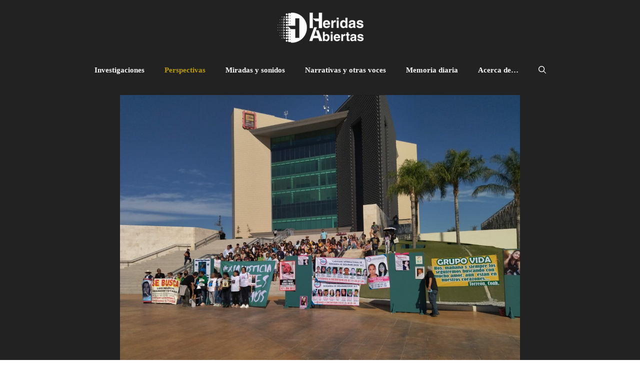

--- FILE ---
content_type: text/html; charset=UTF-8
request_url: https://www.heridasabiertas.com/una-conversacion-con-ileana-dieguez/
body_size: 24460
content:
<!DOCTYPE html>
<html lang="es">
<head>
	<meta charset="UTF-8">
	
<!-- Author Meta Tags by Molongui Authorship, visit: https://wordpress.org/plugins/molongui-authorship/ -->
<meta name="author" content="Bun Alonso Saldaña">
<!-- /Molongui Authorship -->

<meta name='robots' content='index, follow, max-image-preview:large, max-snippet:-1, max-video-preview:-1' />
<meta name="viewport" content="width=device-width, initial-scale=1">
	<!-- This site is optimized with the Yoast SEO plugin v26.6 - https://yoast.com/wordpress/plugins/seo/ -->
	<title>Cuerpos liminales en marcha. Una conversación con Ileana Diéguez - Heridas abiertas</title>
	<meta name="description" content="La performatividad y las prácticas escénicas de la lucha de los familiares de desaparecidos son algunos de los aspectos en los que ha profundizado en su más reciente libro." />
	<link rel="canonical" href="https://www.heridasabiertas.com/una-conversacion-con-ileana-dieguez/" />
	<meta property="og:locale" content="es_MX" />
	<meta property="og:type" content="article" />
	<meta property="og:title" content="Cuerpos liminales en marcha. Una conversación con Ileana Diéguez - Heridas abiertas" />
	<meta property="og:description" content="La performatividad y las prácticas escénicas de la lucha de los familiares de desaparecidos son algunos de los aspectos en los que ha profundizado en su más reciente libro." />
	<meta property="og:url" content="https://www.heridasabiertas.com/una-conversacion-con-ileana-dieguez/" />
	<meta property="og:site_name" content="Heridas abiertas" />
	<meta property="article:published_time" content="2022-11-16T06:38:28+00:00" />
	<meta property="article:modified_time" content="2022-11-16T17:11:06+00:00" />
	<meta property="og:image" content="https://www.heridasabiertas.com/wp-content/uploads/2022/11/Conversacion-4.jpeg" />
	<meta property="og:image:width" content="1600" />
	<meta property="og:image:height" content="1200" />
	<meta property="og:image:type" content="image/jpeg" />
	<meta name="author" content="Bun Alonso Saldaña" />
	<meta name="twitter:card" content="summary_large_image" />
	<meta name="twitter:label1" content="Escrito por" />
	<meta name="twitter:data1" content="Bun Alonso Saldaña" />
	<meta name="twitter:label2" content="Tiempo de lectura" />
	<meta name="twitter:data2" content="9 minutos" />
	<script type="application/ld+json" class="yoast-schema-graph">{"@context":"https://schema.org","@graph":[{"@type":"Article","@id":"https://www.heridasabiertas.com/una-conversacion-con-ileana-dieguez/#article","isPartOf":{"@id":"https://www.heridasabiertas.com/una-conversacion-con-ileana-dieguez/"},"author":{"name":"Bun Alonso Saldaña","@id":"https://www.heridasabiertas.com/#/schema/person/dd0837483b42e758f8bd5daaef2b3b5c"},"headline":"Cuerpos liminales en marcha. Una conversación con Ileana Diéguez","datePublished":"2022-11-16T06:38:28+00:00","dateModified":"2022-11-16T17:11:06+00:00","mainEntityOfPage":{"@id":"https://www.heridasabiertas.com/una-conversacion-con-ileana-dieguez/"},"wordCount":1855,"commentCount":0,"publisher":{"@id":"https://www.heridasabiertas.com/#organization"},"image":{"@id":"https://www.heridasabiertas.com/una-conversacion-con-ileana-dieguez/#primaryimage"},"thumbnailUrl":"https://www.heridasabiertas.com/wp-content/uploads/2022/11/Conversacion-4.jpeg","keywords":["Coahuila","Desaparecidos","Desaparecidos Coahuila","memoria y dignidad desde elnorte","violencia"],"articleSection":["Perspectivas"],"inLanguage":"es","potentialAction":[{"@type":"CommentAction","name":"Comment","target":["https://www.heridasabiertas.com/una-conversacion-con-ileana-dieguez/#respond"]}]},{"@type":"WebPage","@id":"https://www.heridasabiertas.com/una-conversacion-con-ileana-dieguez/","url":"https://www.heridasabiertas.com/una-conversacion-con-ileana-dieguez/","name":"Cuerpos liminales en marcha. Una conversación con Ileana Diéguez - Heridas abiertas","isPartOf":{"@id":"https://www.heridasabiertas.com/#website"},"primaryImageOfPage":{"@id":"https://www.heridasabiertas.com/una-conversacion-con-ileana-dieguez/#primaryimage"},"image":{"@id":"https://www.heridasabiertas.com/una-conversacion-con-ileana-dieguez/#primaryimage"},"thumbnailUrl":"https://www.heridasabiertas.com/wp-content/uploads/2022/11/Conversacion-4.jpeg","datePublished":"2022-11-16T06:38:28+00:00","dateModified":"2022-11-16T17:11:06+00:00","description":"La performatividad y las prácticas escénicas de la lucha de los familiares de desaparecidos son algunos de los aspectos en los que ha profundizado en su más reciente libro.","breadcrumb":{"@id":"https://www.heridasabiertas.com/una-conversacion-con-ileana-dieguez/#breadcrumb"},"inLanguage":"es","potentialAction":[{"@type":"ReadAction","target":["https://www.heridasabiertas.com/una-conversacion-con-ileana-dieguez/"]}]},{"@type":"ImageObject","inLanguage":"es","@id":"https://www.heridasabiertas.com/una-conversacion-con-ileana-dieguez/#primaryimage","url":"https://www.heridasabiertas.com/wp-content/uploads/2022/11/Conversacion-4.jpeg","contentUrl":"https://www.heridasabiertas.com/wp-content/uploads/2022/11/Conversacion-4.jpeg","width":1600,"height":1200},{"@type":"BreadcrumbList","@id":"https://www.heridasabiertas.com/una-conversacion-con-ileana-dieguez/#breadcrumb","itemListElement":[{"@type":"ListItem","position":1,"name":"Inicio","item":"https://www.heridasabiertas.com/"},{"@type":"ListItem","position":2,"name":"Blog","item":"https://www.heridasabiertas.com/blog/"},{"@type":"ListItem","position":3,"name":"Cuerpos liminales en marcha. Una conversación con Ileana Diéguez"}]},{"@type":"WebSite","@id":"https://www.heridasabiertas.com/#website","url":"https://www.heridasabiertas.com/","name":"Heridas abiertas","description":"","publisher":{"@id":"https://www.heridasabiertas.com/#organization"},"potentialAction":[{"@type":"SearchAction","target":{"@type":"EntryPoint","urlTemplate":"https://www.heridasabiertas.com/?s={search_term_string}"},"query-input":{"@type":"PropertyValueSpecification","valueRequired":true,"valueName":"search_term_string"}}],"inLanguage":"es"},{"@type":"Organization","@id":"https://www.heridasabiertas.com/#organization","name":"Heridas abiertas","url":"https://www.heridasabiertas.com/","logo":{"@type":"ImageObject","inLanguage":"es","@id":"https://www.heridasabiertas.com/#/schema/logo/image/","url":"https://www.heridasabiertas.com/wp-content/uploads/2021/07/cropped-heridasabiertaslogonavigation.png","contentUrl":"https://www.heridasabiertas.com/wp-content/uploads/2021/07/cropped-heridasabiertaslogonavigation.png","width":182,"height":70,"caption":"Heridas abiertas"},"image":{"@id":"https://www.heridasabiertas.com/#/schema/logo/image/"}},{"@type":"Person","@id":"https://www.heridasabiertas.com/#/schema/person/dd0837483b42e758f8bd5daaef2b3b5c","name":"Bun Alonso Saldaña","image":{"@type":"ImageObject","inLanguage":"es","@id":"https://www.heridasabiertas.com/#/schema/person/image/","url":"https://www.heridasabiertas.com/wp-content/uploads/2021/07/IMG-20210618-WA0193-e1629754343958.jpg","contentUrl":"https://www.heridasabiertas.com/wp-content/uploads/2021/07/IMG-20210618-WA0193-e1629754343958.jpg","caption":"Bun Alonso Saldaña"},"description":"(Gómez Palacio, Durango. 1989). Reportero freelance. Premio Estatal de Periodismo Coahuila 2015 en género Crónica. Autor del libro \"Le nacimos como un lunar al mundo\" (Buenos Aires Poetry, 2022).","url":"#molongui-disabled-link"}]}</script>
	<!-- / Yoast SEO plugin. -->


<link rel="alternate" type="application/rss+xml" title="Heridas abiertas &raquo; Feed" href="https://www.heridasabiertas.com/feed/" />
<link rel="alternate" type="application/rss+xml" title="Heridas abiertas &raquo; RSS de los comentarios" href="https://www.heridasabiertas.com/comments/feed/" />
<link rel="alternate" title="oEmbed (JSON)" type="application/json+oembed" href="https://www.heridasabiertas.com/wp-json/oembed/1.0/embed?url=https%3A%2F%2Fwww.heridasabiertas.com%2Funa-conversacion-con-ileana-dieguez%2F" />
<link rel="alternate" title="oEmbed (XML)" type="text/xml+oembed" href="https://www.heridasabiertas.com/wp-json/oembed/1.0/embed?url=https%3A%2F%2Fwww.heridasabiertas.com%2Funa-conversacion-con-ileana-dieguez%2F&#038;format=xml" />
<style id='wp-img-auto-sizes-contain-inline-css'>
img:is([sizes=auto i],[sizes^="auto," i]){contain-intrinsic-size:3000px 1500px}
/*# sourceURL=wp-img-auto-sizes-contain-inline-css */
</style>
<link rel='stylesheet' id='anwp-pg-styles-css' href='https://www.heridasabiertas.com/wp-content/plugins/anwp-post-grid-for-elementor/public/css/styles.min.css?ver=1.3.3' media='all' />
<style id='wp-emoji-styles-inline-css'>

	img.wp-smiley, img.emoji {
		display: inline !important;
		border: none !important;
		box-shadow: none !important;
		height: 1em !important;
		width: 1em !important;
		margin: 0 0.07em !important;
		vertical-align: -0.1em !important;
		background: none !important;
		padding: 0 !important;
	}
/*# sourceURL=wp-emoji-styles-inline-css */
</style>
<link rel='stylesheet' id='wp-block-library-css' href='https://www.heridasabiertas.com/wp-includes/css/dist/block-library/style.min.css?ver=dedec916c8ed44535ddfffdc33b5fac8' media='all' />
<style id='classic-theme-styles-inline-css'>
/*! This file is auto-generated */
.wp-block-button__link{color:#fff;background-color:#32373c;border-radius:9999px;box-shadow:none;text-decoration:none;padding:calc(.667em + 2px) calc(1.333em + 2px);font-size:1.125em}.wp-block-file__button{background:#32373c;color:#fff;text-decoration:none}
/*# sourceURL=/wp-includes/css/classic-themes.min.css */
</style>
<style id='global-styles-inline-css'>
:root{--wp--preset--aspect-ratio--square: 1;--wp--preset--aspect-ratio--4-3: 4/3;--wp--preset--aspect-ratio--3-4: 3/4;--wp--preset--aspect-ratio--3-2: 3/2;--wp--preset--aspect-ratio--2-3: 2/3;--wp--preset--aspect-ratio--16-9: 16/9;--wp--preset--aspect-ratio--9-16: 9/16;--wp--preset--color--black: #000000;--wp--preset--color--cyan-bluish-gray: #abb8c3;--wp--preset--color--white: #ffffff;--wp--preset--color--pale-pink: #f78da7;--wp--preset--color--vivid-red: #cf2e2e;--wp--preset--color--luminous-vivid-orange: #ff6900;--wp--preset--color--luminous-vivid-amber: #fcb900;--wp--preset--color--light-green-cyan: #7bdcb5;--wp--preset--color--vivid-green-cyan: #00d084;--wp--preset--color--pale-cyan-blue: #8ed1fc;--wp--preset--color--vivid-cyan-blue: #0693e3;--wp--preset--color--vivid-purple: #9b51e0;--wp--preset--color--contrast: var(--contrast);--wp--preset--color--contrast-2: var(--contrast-2);--wp--preset--color--contrast-3: var(--contrast-3);--wp--preset--color--base: var(--base);--wp--preset--color--base-2: var(--base-2);--wp--preset--color--base-3: var(--base-3);--wp--preset--color--accent: var(--accent);--wp--preset--gradient--vivid-cyan-blue-to-vivid-purple: linear-gradient(135deg,rgb(6,147,227) 0%,rgb(155,81,224) 100%);--wp--preset--gradient--light-green-cyan-to-vivid-green-cyan: linear-gradient(135deg,rgb(122,220,180) 0%,rgb(0,208,130) 100%);--wp--preset--gradient--luminous-vivid-amber-to-luminous-vivid-orange: linear-gradient(135deg,rgb(252,185,0) 0%,rgb(255,105,0) 100%);--wp--preset--gradient--luminous-vivid-orange-to-vivid-red: linear-gradient(135deg,rgb(255,105,0) 0%,rgb(207,46,46) 100%);--wp--preset--gradient--very-light-gray-to-cyan-bluish-gray: linear-gradient(135deg,rgb(238,238,238) 0%,rgb(169,184,195) 100%);--wp--preset--gradient--cool-to-warm-spectrum: linear-gradient(135deg,rgb(74,234,220) 0%,rgb(151,120,209) 20%,rgb(207,42,186) 40%,rgb(238,44,130) 60%,rgb(251,105,98) 80%,rgb(254,248,76) 100%);--wp--preset--gradient--blush-light-purple: linear-gradient(135deg,rgb(255,206,236) 0%,rgb(152,150,240) 100%);--wp--preset--gradient--blush-bordeaux: linear-gradient(135deg,rgb(254,205,165) 0%,rgb(254,45,45) 50%,rgb(107,0,62) 100%);--wp--preset--gradient--luminous-dusk: linear-gradient(135deg,rgb(255,203,112) 0%,rgb(199,81,192) 50%,rgb(65,88,208) 100%);--wp--preset--gradient--pale-ocean: linear-gradient(135deg,rgb(255,245,203) 0%,rgb(182,227,212) 50%,rgb(51,167,181) 100%);--wp--preset--gradient--electric-grass: linear-gradient(135deg,rgb(202,248,128) 0%,rgb(113,206,126) 100%);--wp--preset--gradient--midnight: linear-gradient(135deg,rgb(2,3,129) 0%,rgb(40,116,252) 100%);--wp--preset--font-size--small: 13px;--wp--preset--font-size--medium: 20px;--wp--preset--font-size--large: 36px;--wp--preset--font-size--x-large: 42px;--wp--preset--spacing--20: 0.44rem;--wp--preset--spacing--30: 0.67rem;--wp--preset--spacing--40: 1rem;--wp--preset--spacing--50: 1.5rem;--wp--preset--spacing--60: 2.25rem;--wp--preset--spacing--70: 3.38rem;--wp--preset--spacing--80: 5.06rem;--wp--preset--shadow--natural: 6px 6px 9px rgba(0, 0, 0, 0.2);--wp--preset--shadow--deep: 12px 12px 50px rgba(0, 0, 0, 0.4);--wp--preset--shadow--sharp: 6px 6px 0px rgba(0, 0, 0, 0.2);--wp--preset--shadow--outlined: 6px 6px 0px -3px rgb(255, 255, 255), 6px 6px rgb(0, 0, 0);--wp--preset--shadow--crisp: 6px 6px 0px rgb(0, 0, 0);}:where(.is-layout-flex){gap: 0.5em;}:where(.is-layout-grid){gap: 0.5em;}body .is-layout-flex{display: flex;}.is-layout-flex{flex-wrap: wrap;align-items: center;}.is-layout-flex > :is(*, div){margin: 0;}body .is-layout-grid{display: grid;}.is-layout-grid > :is(*, div){margin: 0;}:where(.wp-block-columns.is-layout-flex){gap: 2em;}:where(.wp-block-columns.is-layout-grid){gap: 2em;}:where(.wp-block-post-template.is-layout-flex){gap: 1.25em;}:where(.wp-block-post-template.is-layout-grid){gap: 1.25em;}.has-black-color{color: var(--wp--preset--color--black) !important;}.has-cyan-bluish-gray-color{color: var(--wp--preset--color--cyan-bluish-gray) !important;}.has-white-color{color: var(--wp--preset--color--white) !important;}.has-pale-pink-color{color: var(--wp--preset--color--pale-pink) !important;}.has-vivid-red-color{color: var(--wp--preset--color--vivid-red) !important;}.has-luminous-vivid-orange-color{color: var(--wp--preset--color--luminous-vivid-orange) !important;}.has-luminous-vivid-amber-color{color: var(--wp--preset--color--luminous-vivid-amber) !important;}.has-light-green-cyan-color{color: var(--wp--preset--color--light-green-cyan) !important;}.has-vivid-green-cyan-color{color: var(--wp--preset--color--vivid-green-cyan) !important;}.has-pale-cyan-blue-color{color: var(--wp--preset--color--pale-cyan-blue) !important;}.has-vivid-cyan-blue-color{color: var(--wp--preset--color--vivid-cyan-blue) !important;}.has-vivid-purple-color{color: var(--wp--preset--color--vivid-purple) !important;}.has-black-background-color{background-color: var(--wp--preset--color--black) !important;}.has-cyan-bluish-gray-background-color{background-color: var(--wp--preset--color--cyan-bluish-gray) !important;}.has-white-background-color{background-color: var(--wp--preset--color--white) !important;}.has-pale-pink-background-color{background-color: var(--wp--preset--color--pale-pink) !important;}.has-vivid-red-background-color{background-color: var(--wp--preset--color--vivid-red) !important;}.has-luminous-vivid-orange-background-color{background-color: var(--wp--preset--color--luminous-vivid-orange) !important;}.has-luminous-vivid-amber-background-color{background-color: var(--wp--preset--color--luminous-vivid-amber) !important;}.has-light-green-cyan-background-color{background-color: var(--wp--preset--color--light-green-cyan) !important;}.has-vivid-green-cyan-background-color{background-color: var(--wp--preset--color--vivid-green-cyan) !important;}.has-pale-cyan-blue-background-color{background-color: var(--wp--preset--color--pale-cyan-blue) !important;}.has-vivid-cyan-blue-background-color{background-color: var(--wp--preset--color--vivid-cyan-blue) !important;}.has-vivid-purple-background-color{background-color: var(--wp--preset--color--vivid-purple) !important;}.has-black-border-color{border-color: var(--wp--preset--color--black) !important;}.has-cyan-bluish-gray-border-color{border-color: var(--wp--preset--color--cyan-bluish-gray) !important;}.has-white-border-color{border-color: var(--wp--preset--color--white) !important;}.has-pale-pink-border-color{border-color: var(--wp--preset--color--pale-pink) !important;}.has-vivid-red-border-color{border-color: var(--wp--preset--color--vivid-red) !important;}.has-luminous-vivid-orange-border-color{border-color: var(--wp--preset--color--luminous-vivid-orange) !important;}.has-luminous-vivid-amber-border-color{border-color: var(--wp--preset--color--luminous-vivid-amber) !important;}.has-light-green-cyan-border-color{border-color: var(--wp--preset--color--light-green-cyan) !important;}.has-vivid-green-cyan-border-color{border-color: var(--wp--preset--color--vivid-green-cyan) !important;}.has-pale-cyan-blue-border-color{border-color: var(--wp--preset--color--pale-cyan-blue) !important;}.has-vivid-cyan-blue-border-color{border-color: var(--wp--preset--color--vivid-cyan-blue) !important;}.has-vivid-purple-border-color{border-color: var(--wp--preset--color--vivid-purple) !important;}.has-vivid-cyan-blue-to-vivid-purple-gradient-background{background: var(--wp--preset--gradient--vivid-cyan-blue-to-vivid-purple) !important;}.has-light-green-cyan-to-vivid-green-cyan-gradient-background{background: var(--wp--preset--gradient--light-green-cyan-to-vivid-green-cyan) !important;}.has-luminous-vivid-amber-to-luminous-vivid-orange-gradient-background{background: var(--wp--preset--gradient--luminous-vivid-amber-to-luminous-vivid-orange) !important;}.has-luminous-vivid-orange-to-vivid-red-gradient-background{background: var(--wp--preset--gradient--luminous-vivid-orange-to-vivid-red) !important;}.has-very-light-gray-to-cyan-bluish-gray-gradient-background{background: var(--wp--preset--gradient--very-light-gray-to-cyan-bluish-gray) !important;}.has-cool-to-warm-spectrum-gradient-background{background: var(--wp--preset--gradient--cool-to-warm-spectrum) !important;}.has-blush-light-purple-gradient-background{background: var(--wp--preset--gradient--blush-light-purple) !important;}.has-blush-bordeaux-gradient-background{background: var(--wp--preset--gradient--blush-bordeaux) !important;}.has-luminous-dusk-gradient-background{background: var(--wp--preset--gradient--luminous-dusk) !important;}.has-pale-ocean-gradient-background{background: var(--wp--preset--gradient--pale-ocean) !important;}.has-electric-grass-gradient-background{background: var(--wp--preset--gradient--electric-grass) !important;}.has-midnight-gradient-background{background: var(--wp--preset--gradient--midnight) !important;}.has-small-font-size{font-size: var(--wp--preset--font-size--small) !important;}.has-medium-font-size{font-size: var(--wp--preset--font-size--medium) !important;}.has-large-font-size{font-size: var(--wp--preset--font-size--large) !important;}.has-x-large-font-size{font-size: var(--wp--preset--font-size--x-large) !important;}
:where(.wp-block-post-template.is-layout-flex){gap: 1.25em;}:where(.wp-block-post-template.is-layout-grid){gap: 1.25em;}
:where(.wp-block-term-template.is-layout-flex){gap: 1.25em;}:where(.wp-block-term-template.is-layout-grid){gap: 1.25em;}
:where(.wp-block-columns.is-layout-flex){gap: 2em;}:where(.wp-block-columns.is-layout-grid){gap: 2em;}
:root :where(.wp-block-pullquote){font-size: 1.5em;line-height: 1.6;}
/*# sourceURL=global-styles-inline-css */
</style>
<link rel='stylesheet' id='simply-gallery-block-frontend-css' href='https://www.heridasabiertas.com/wp-content/plugins/simply-gallery-block/blocks/pgc_sgb.min.style.css?ver=3.3.2' media='all' />
<link rel='stylesheet' id='pgc-simply-gallery-plugin-lightbox-style-css' href='https://www.heridasabiertas.com/wp-content/plugins/simply-gallery-block/plugins/pgc_sgb_lightbox.min.style.css?ver=3.3.2' media='all' />
<link rel='stylesheet' id='ctf_styles-css' href='https://www.heridasabiertas.com/wp-content/plugins/custom-twitter-feeds/css/ctf-styles.min.css?ver=2.3.1' media='all' />
<link rel='stylesheet' id='generate-widget-areas-css' href='https://www.heridasabiertas.com/wp-content/themes/generatepress/assets/css/components/widget-areas.min.css?ver=3.6.1' media='all' />
<link rel='stylesheet' id='generate-style-css' href='https://www.heridasabiertas.com/wp-content/themes/generatepress/assets/css/main.min.css?ver=3.6.1' media='all' />
<style id='generate-style-inline-css'>
body{background-color:#ffffff;color:#222222;}a{color:#bc9d00;}a:hover, a:focus, a:active{color:#000000;}.grid-container{max-width:800px;}.wp-block-group__inner-container{max-width:800px;margin-left:auto;margin-right:auto;}.navigation-search{position:absolute;left:-99999px;pointer-events:none;visibility:hidden;z-index:20;width:100%;top:0;transition:opacity 100ms ease-in-out;opacity:0;}.navigation-search.nav-search-active{left:0;right:0;pointer-events:auto;visibility:visible;opacity:1;}.navigation-search input[type="search"]{outline:0;border:0;vertical-align:bottom;line-height:1;opacity:0.9;width:100%;z-index:20;border-radius:0;-webkit-appearance:none;height:60px;}.navigation-search input::-ms-clear{display:none;width:0;height:0;}.navigation-search input::-ms-reveal{display:none;width:0;height:0;}.navigation-search input::-webkit-search-decoration, .navigation-search input::-webkit-search-cancel-button, .navigation-search input::-webkit-search-results-button, .navigation-search input::-webkit-search-results-decoration{display:none;}.gen-sidebar-nav .navigation-search{top:auto;bottom:0;}:root{--contrast:#222222;--contrast-2:#575760;--contrast-3:#b2b2be;--base:#f0f0f0;--base-2:#f7f8f9;--base-3:#ffffff;--accent:#1e73be;}:root .has-contrast-color{color:var(--contrast);}:root .has-contrast-background-color{background-color:var(--contrast);}:root .has-contrast-2-color{color:var(--contrast-2);}:root .has-contrast-2-background-color{background-color:var(--contrast-2);}:root .has-contrast-3-color{color:var(--contrast-3);}:root .has-contrast-3-background-color{background-color:var(--contrast-3);}:root .has-base-color{color:var(--base);}:root .has-base-background-color{background-color:var(--base);}:root .has-base-2-color{color:var(--base-2);}:root .has-base-2-background-color{background-color:var(--base-2);}:root .has-base-3-color{color:var(--base-3);}:root .has-base-3-background-color{background-color:var(--base-3);}:root .has-accent-color{color:var(--accent);}:root .has-accent-background-color{background-color:var(--accent);}body, button, input, select, textarea{font-family:Georgia, Times New Roman, Times, serif;font-size:19px;}body{line-height:1.5;}.entry-content > [class*="wp-block-"]:not(:last-child):not(.wp-block-heading){margin-bottom:1.5em;}.main-title{font-family:Helvetica;font-weight:normal;}.main-navigation a, .menu-toggle{font-family:Georgia, Times New Roman, Times, serif;font-weight:bold;}.main-navigation .main-nav ul ul li a{font-size:14px;}.sidebar .widget, .footer-widgets .widget{font-size:17px;}h1{font-family:Tahoma, Geneva, sans-serif;font-weight:bold;font-size:60px;line-height:1em;}h2{font-family:Tahoma, Geneva, sans-serif;font-weight:bold;font-size:24px;}h3{font-family:Tahoma, Geneva, sans-serif;font-weight:300;font-size:24px;}h4{font-family:Tahoma, Geneva, sans-serif;font-weight:300;text-transform:uppercase;font-size:18px;}.site-info{font-family:Helvetica;font-size:12px;}@media (max-width:768px){h1{font-size:31px;}h2{font-size:27px;}h3{font-size:24px;}h4{font-size:22px;}h5{font-size:19px;}}.top-bar{background-color:#636363;color:#ffffff;}.top-bar a{color:#ffffff;}.top-bar a:hover{color:#303030;}.site-header{background-color:#222222;color:#ffffff;}.site-header a{color:#ffffff;}.main-title a,.main-title a:hover{color:#ffffff;}.site-description{color:#757575;}.mobile-menu-control-wrapper .menu-toggle,.mobile-menu-control-wrapper .menu-toggle:hover,.mobile-menu-control-wrapper .menu-toggle:focus,.has-inline-mobile-toggle #site-navigation.toggled{background-color:rgba(0, 0, 0, 0.02);}.main-navigation,.main-navigation ul ul{background-color:#222222;}.main-navigation .main-nav ul li a, .main-navigation .menu-toggle, .main-navigation .menu-bar-items{color:#ffffff;}.main-navigation .main-nav ul li:not([class*="current-menu-"]):hover > a, .main-navigation .main-nav ul li:not([class*="current-menu-"]):focus > a, .main-navigation .main-nav ul li.sfHover:not([class*="current-menu-"]) > a, .main-navigation .menu-bar-item:hover > a, .main-navigation .menu-bar-item.sfHover > a{color:#f1c40f;background-color:#222222;}button.menu-toggle:hover,button.menu-toggle:focus{color:#ffffff;}.main-navigation .main-nav ul li[class*="current-menu-"] > a{color:#bc9d00;background-color:#222222;}.navigation-search input[type="search"],.navigation-search input[type="search"]:active, .navigation-search input[type="search"]:focus, .main-navigation .main-nav ul li.search-item.active > a, .main-navigation .menu-bar-items .search-item.active > a{color:#f1c40f;background-color:#222222;}.main-navigation ul ul{background-color:#eaeaea;}.main-navigation .main-nav ul ul li a{color:#515151;}.main-navigation .main-nav ul ul li:not([class*="current-menu-"]):hover > a,.main-navigation .main-nav ul ul li:not([class*="current-menu-"]):focus > a, .main-navigation .main-nav ul ul li.sfHover:not([class*="current-menu-"]) > a{color:#7a8896;background-color:#eaeaea;}.main-navigation .main-nav ul ul li[class*="current-menu-"] > a{color:#7a8896;background-color:#eaeaea;}.separate-containers .inside-article, .separate-containers .comments-area, .separate-containers .page-header, .one-container .container, .separate-containers .paging-navigation, .inside-page-header{background-color:#ffffff;}.entry-title a{color:#222222;}.entry-title a:hover{color:#55555e;}.entry-meta{color:#595959;}h2{color:#222222;}h3{color:#222222;}h4{color:#222222;}.sidebar .widget{background-color:#ffffff;}.footer-widgets{color:#fcfcfc;background-color:#222222;}.footer-widgets a{color:#bc9d00;}.footer-widgets a:hover{color:#d8d8d8;}.footer-widgets .widget-title{color:#000000;}.site-info{color:#ffffff;background-color:#222222;}.site-info a{color:#ffffff;}.site-info a:hover{color:#d3d3d3;}.footer-bar .widget_nav_menu .current-menu-item a{color:#d3d3d3;}input[type="text"],input[type="email"],input[type="url"],input[type="password"],input[type="search"],input[type="tel"],input[type="number"],textarea,select{color:#666666;background-color:#fafafa;border-color:#cccccc;}input[type="text"]:focus,input[type="email"]:focus,input[type="url"]:focus,input[type="password"]:focus,input[type="search"]:focus,input[type="tel"]:focus,input[type="number"]:focus,textarea:focus,select:focus{color:#666666;background-color:#ffffff;border-color:#bfbfbf;}button,html input[type="button"],input[type="reset"],input[type="submit"],a.button,a.wp-block-button__link:not(.has-background){color:#ffffff;background-color:#55555e;}button:hover,html input[type="button"]:hover,input[type="reset"]:hover,input[type="submit"]:hover,a.button:hover,button:focus,html input[type="button"]:focus,input[type="reset"]:focus,input[type="submit"]:focus,a.button:focus,a.wp-block-button__link:not(.has-background):active,a.wp-block-button__link:not(.has-background):focus,a.wp-block-button__link:not(.has-background):hover{color:#ffffff;background-color:#3f4047;}a.generate-back-to-top{background-color:rgba( 0,0,0,0.4 );color:#ffffff;}a.generate-back-to-top:hover,a.generate-back-to-top:focus{background-color:rgba( 0,0,0,0.6 );color:#ffffff;}:root{--gp-search-modal-bg-color:var(--base-3);--gp-search-modal-text-color:var(--contrast);--gp-search-modal-overlay-bg-color:rgba(0,0,0,0.2);}@media (max-width: 768px){.main-navigation .menu-bar-item:hover > a, .main-navigation .menu-bar-item.sfHover > a{background:none;color:#ffffff;}}.inside-header{padding:20px;}.nav-below-header .main-navigation .inside-navigation.grid-container, .nav-above-header .main-navigation .inside-navigation.grid-container{padding:0px;}.separate-containers .inside-article, .separate-containers .comments-area, .separate-containers .page-header, .separate-containers .paging-navigation, .one-container .site-content, .inside-page-header{padding:40px 120px 40px 120px;}.site-main .wp-block-group__inner-container{padding:40px 120px 40px 120px;}.separate-containers .paging-navigation{padding-top:20px;padding-bottom:20px;}.entry-content .alignwide, body:not(.no-sidebar) .entry-content .alignfull{margin-left:-120px;width:calc(100% + 240px);max-width:calc(100% + 240px);}.one-container.right-sidebar .site-main,.one-container.both-right .site-main{margin-right:120px;}.one-container.left-sidebar .site-main,.one-container.both-left .site-main{margin-left:120px;}.one-container.both-sidebars .site-main{margin:0px 120px 0px 120px;}.rtl .menu-item-has-children .dropdown-menu-toggle{padding-left:20px;}.rtl .main-navigation .main-nav ul li.menu-item-has-children > a{padding-right:20px;}.widget-area .widget{padding:0px 0px 20px 0px;}@media (max-width:768px){.separate-containers .inside-article, .separate-containers .comments-area, .separate-containers .page-header, .separate-containers .paging-navigation, .one-container .site-content, .inside-page-header{padding:25px;}.site-main .wp-block-group__inner-container{padding:25px;}.inside-top-bar{padding-right:30px;padding-left:30px;}.inside-header{padding-right:30px;padding-left:30px;}.widget-area .widget{padding-top:30px;padding-right:30px;padding-bottom:30px;padding-left:30px;}.footer-widgets-container{padding-top:30px;padding-right:30px;padding-bottom:30px;padding-left:30px;}.inside-site-info{padding-right:30px;padding-left:30px;}.entry-content .alignwide, body:not(.no-sidebar) .entry-content .alignfull{margin-left:-25px;width:calc(100% + 50px);max-width:calc(100% + 50px);}.one-container .site-main .paging-navigation{margin-bottom:20px;}}/* End cached CSS */.is-right-sidebar{width:20%;}.is-left-sidebar{width:20%;}.site-content .content-area{width:100%;}@media (max-width: 768px){.main-navigation .menu-toggle,.sidebar-nav-mobile:not(#sticky-placeholder){display:block;}.main-navigation ul,.gen-sidebar-nav,.main-navigation:not(.slideout-navigation):not(.toggled) .main-nav > ul,.has-inline-mobile-toggle #site-navigation .inside-navigation > *:not(.navigation-search):not(.main-nav){display:none;}.nav-align-right .inside-navigation,.nav-align-center .inside-navigation{justify-content:space-between;}}
.elementor-template-full-width .site-content{display:block;}
.dynamic-author-image-rounded{border-radius:100%;}.dynamic-featured-image, .dynamic-author-image{vertical-align:middle;}.one-container.blog .dynamic-content-template:not(:last-child), .one-container.archive .dynamic-content-template:not(:last-child){padding-bottom:0px;}.dynamic-entry-excerpt > p:last-child{margin-bottom:0px;}
.main-navigation .main-nav ul li a,.menu-toggle,.main-navigation .menu-bar-item > a{transition: line-height 300ms ease}.main-navigation.toggled .main-nav > ul{background-color: #222222}.sticky-enabled .gen-sidebar-nav.is_stuck .main-navigation {margin-bottom: 0px;}.sticky-enabled .gen-sidebar-nav.is_stuck {z-index: 500;}.sticky-enabled .main-navigation.is_stuck {box-shadow: 0 2px 2px -2px rgba(0, 0, 0, .2);}.navigation-stick:not(.gen-sidebar-nav) {left: 0;right: 0;width: 100% !important;}.nav-float-right .navigation-stick {width: 100% !important;left: 0;}.nav-float-right .navigation-stick .navigation-branding {margin-right: auto;}.main-navigation.has-sticky-branding:not(.grid-container) .inside-navigation:not(.grid-container) .navigation-branding{margin-left: 10px;}.main-navigation.navigation-stick.has-sticky-branding .inside-navigation.grid-container{padding-left:20px;padding-right:20px;}@media (max-width:768px){.main-navigation.navigation-stick.has-sticky-branding .inside-navigation.grid-container{padding-left:0;padding-right:0;}}
h2.entry-title{font-weight:bold;}.navigation-branding .main-title{font-weight:normal;text-transform:none;font-size:25px;font-family:Helvetica;}
.page-hero{background-color:#222222;color:#ffffff;padding-top:20px;padding-bottom:20px;}.page-hero .inside-page-hero.grid-container{max-width:calc(800px - 0px - 0px);}.page-hero h1, .page-hero h2, .page-hero h3, .page-hero h4, .page-hero h5, .page-hero h6{color:#ffffff;}.inside-page-hero > *:last-child{margin-bottom:0px;}.page-hero time.updated{display:none;}@media (max-width:768px){.page-hero{padding-top:0px;padding-right:0px;padding-bottom:0px;padding-left:0px;}}
/*# sourceURL=generate-style-inline-css */
</style>
<style id='generateblocks-inline-css'>
:root{--gb-container-width:800px;}.gb-container .wp-block-image img{vertical-align:middle;}.gb-grid-wrapper .wp-block-image{margin-bottom:0;}.gb-highlight{background:none;}.gb-shape{line-height:0;}
/*# sourceURL=generateblocks-inline-css */
</style>
<link rel='stylesheet' id='generate-blog-images-css' href='https://www.heridasabiertas.com/wp-content/plugins/gp-premium/blog/functions/css/featured-images.min.css?ver=2.3.0' media='all' />
<link rel='stylesheet' id='generate-navigation-branding-css' href='https://www.heridasabiertas.com/wp-content/plugins/gp-premium/menu-plus/functions/css/navigation-branding-flex.min.css?ver=2.3.0' media='all' />
<style id='generate-navigation-branding-inline-css'>
.main-navigation.has-branding .inside-navigation.grid-container, .main-navigation.has-branding.grid-container .inside-navigation:not(.grid-container){padding:0px 120px 0px 120px;}.main-navigation.has-branding:not(.grid-container) .inside-navigation:not(.grid-container) .navigation-branding{margin-left:10px;}.main-navigation .sticky-navigation-logo, .main-navigation.navigation-stick .site-logo:not(.mobile-header-logo){display:none;}.main-navigation.navigation-stick .sticky-navigation-logo{display:block;}.navigation-branding img, .site-logo.mobile-header-logo img{height:60px;width:auto;}.navigation-branding .main-title{line-height:60px;}@media (max-width: 768px){.main-navigation.has-branding.nav-align-center .menu-bar-items, .main-navigation.has-sticky-branding.navigation-stick.nav-align-center .menu-bar-items{margin-left:auto;}.navigation-branding{margin-right:auto;margin-left:10px;}.navigation-branding .main-title, .mobile-header-navigation .site-logo{margin-left:10px;}.main-navigation.has-branding .inside-navigation.grid-container{padding:0px;}}
/*# sourceURL=generate-navigation-branding-inline-css */
</style>
<script src="https://www.heridasabiertas.com/wp-includes/js/jquery/jquery.min.js?ver=3.7.1" id="jquery-core-js"></script>
<script src="https://www.heridasabiertas.com/wp-includes/js/jquery/jquery-migrate.min.js?ver=3.4.1" id="jquery-migrate-js"></script>
<link rel="https://api.w.org/" href="https://www.heridasabiertas.com/wp-json/" /><link rel="alternate" title="JSON" type="application/json" href="https://www.heridasabiertas.com/wp-json/wp/v2/posts/1261" /><link rel="EditURI" type="application/rsd+xml" title="RSD" href="https://www.heridasabiertas.com/xmlrpc.php?rsd" />
<noscript><style>.simply-gallery-amp{ display: block !important; }</style></noscript><noscript><style>.sgb-preloader{ display: none !important; }</style></noscript>
<!-- Global site tag (gtag.js) - Google Analytics -->
<script async src="https://www.googletagmanager.com/gtag/js?id=G-RM8VLHN2S3"></script>
<script>
  window.dataLayer = window.dataLayer || [];
  function gtag(){dataLayer.push(arguments);}
  gtag('js', new Date());

  gtag('config', 'G-RM8VLHN2S3');
</script>

            <style>
                .molongui-disabled-link
                {
                    border-bottom: none !important;
                    text-decoration: none !important;
                    color: inherit !important;
                    cursor: inherit !important;
                }
                .molongui-disabled-link:hover,
                .molongui-disabled-link:hover span
                {
                    border-bottom: none !important;
                    text-decoration: none !important;
                    color: inherit !important;
                    cursor: inherit !important;
                }
            </style>
            <meta name="generator" content="Elementor 3.34.0; features: additional_custom_breakpoints; settings: css_print_method-external, google_font-enabled, font_display-auto">
			<style>
				.e-con.e-parent:nth-of-type(n+4):not(.e-lazyloaded):not(.e-no-lazyload),
				.e-con.e-parent:nth-of-type(n+4):not(.e-lazyloaded):not(.e-no-lazyload) * {
					background-image: none !important;
				}
				@media screen and (max-height: 1024px) {
					.e-con.e-parent:nth-of-type(n+3):not(.e-lazyloaded):not(.e-no-lazyload),
					.e-con.e-parent:nth-of-type(n+3):not(.e-lazyloaded):not(.e-no-lazyload) * {
						background-image: none !important;
					}
				}
				@media screen and (max-height: 640px) {
					.e-con.e-parent:nth-of-type(n+2):not(.e-lazyloaded):not(.e-no-lazyload),
					.e-con.e-parent:nth-of-type(n+2):not(.e-lazyloaded):not(.e-no-lazyload) * {
						background-image: none !important;
					}
				}
			</style>
			<link rel="icon" href="https://www.heridasabiertas.com/wp-content/uploads/2021/07/cropped-HERIDAS-ABIERTAS-11-1-32x32.png" sizes="32x32" />
<link rel="icon" href="https://www.heridasabiertas.com/wp-content/uploads/2021/07/cropped-HERIDAS-ABIERTAS-11-1-192x192.png" sizes="192x192" />
<link rel="apple-touch-icon" href="https://www.heridasabiertas.com/wp-content/uploads/2021/07/cropped-HERIDAS-ABIERTAS-11-1-180x180.png" />
<meta name="msapplication-TileImage" content="https://www.heridasabiertas.com/wp-content/uploads/2021/07/cropped-HERIDAS-ABIERTAS-11-1-270x270.png" />
		<style id="wp-custom-css">
			/* ESTILO DEL HEADER BÁSICO */

.headerencabezados { 
	margin: 0px 0px 20px 0px;
}

.headercategoria {
		font-family: Tahoma;
		font-size: 16px;
		font-weight: bold;
		text-transform: uppercase;
}

.headerbalazo {
		font-family: Tahoma;
		font-size: 16px;
		font-weight: bold;
		margin: 0px 0px 20px 0px;
}

.headertitulo {
}

hr.headerlinea { 
	margin: 0px 0px 20px 0px;
	border: 2px dotted black;
}

.headerautor {
		font-family: Tahoma;
		font-size: 16px;
		font-weight: bold;
	  color: #bc9d00;
		margin: 0px 0px 20px 0px;
}

.headerfecha {
		font-family: Tahoma;
		font-size: 14px;
	 	color: gray;
		text-transform: uppercase;
}

.headermetadata { 
	margin: 0px 0px 20px 0px;
}

.page-hero-excerpt p {
		font-family: Georgia;
		font-size: 17px;
		font-style: italic;
}

.featured-caption {
		font-family: Helvetica;
		font-size: 12px;
		font-weight: 300;
		text-align: right;
		color: gray;
}

.headerbio {
		font-family: Tahoma;
		font-size: 12px;
}

/* COLUMNAS DEL HEADER */

.hero-grid,
.inline-row {
    display: flex;
}


.hero-column {
	  flex: 0 1 100%;
    padding: 0%;
	  box-sizing: border-box;
}

.columna-1 {
    padding-left: 5%;
	  padding-top: 5%;
	  padding-right: 5%
}

.inline-row {
    padding: 10px 0;
}

.inline-row > a, .inline-row > p {
    margin-right: 1em;
}

@media (max-width: 768px) {
    .hero-grid {
        flex-direction: column-reverse;
    }

    .inline-row {
        flex-direction: column;
    }
}

.columna-2 {
		padding-top: 2%;
    padding-left: 11%;
	  padding-right: 11%;
}

@media (max-width: 768px) {
.columna-2 {
		padding-top: 0%;
    padding-left: 5%;
	  padding-right: 5%;
}
	}

/* ESTILO DEL HEADER DE ARCHIVOS */

.columna-header-archivo-1 {
	padding-top: 10%;
}

.columna-header-archivo-2 {
	padding-top: 30%;
	padding-left: 10%;
}

.hero-column-archivo {
	  flex: 0 1 100%;
    padding: 0%;
	  box-sizing: border-box;
}

@media (max-width: 768px) {
.columna-header-archivo-2 {
	padding-top: 10%;
	padding-left: 0%;
	text-align: center;
}
.columna-header-archivo-1 {
	padding-left: 10%;
	padding-right: 10%;
}
}

.linea-archivo { 
	border: 2px dotted black;
	width: 100%; 
	margin: auto;
}

/* FOOTER WIDGETS CENTRADOS EN MOBIL */

@media (max-width: 768px) {
.footer-widgets {
    text-align: center;
}
	}


/* CAPTIONS DE FOTO EN EL CUERPO DEL TEXTO */

.wp-block-image figcaption {
    font-family: Tahoma;
		font-size: 12px;
		color: gray;
}


/* CITAS EN EL CUERPO DEL TEXTO */


blockquote {
    font-family: Tahoma, serif;
    font-size: 30px;
		font-style: normal;
		border-left:none;
		line-height: 1;
		background: #F8F9F9;
		padding: 40px;
		color: dimgray;
}

blockquote cite {
		font-family: Tahoma, serif;
    font-size: 15px;
		text-transform: uppercase;
		font-style: normal;
		font-weight: bold;
		display: block;
		color: #bc9d00;
}		</style>
		</head>

<body data-rsssl=1 class="wp-singular post-template-default single single-post postid-1261 single-format-standard wp-custom-logo wp-embed-responsive wp-theme-generatepress post-image-below-header post-image-aligned-center sticky-menu-fade sticky-enabled both-sticky-menu theme--generatepress no-sidebar nav-below-header separate-containers nav-search-enabled header-aligned-center dropdown-hover featured-image-active elementor-default elementor-kit-7" itemtype="https://schema.org/Blog" itemscope>
	<a class="screen-reader-text skip-link" href="#content" title="Saltar al contenido">Saltar al contenido</a>		<header class="site-header" id="masthead" aria-label="Sitio"  itemtype="https://schema.org/WPHeader" itemscope>
			<div class="inside-header grid-container">
				<div class="site-logo">
					<a href="https://www.heridasabiertas.com/" rel="home">
						<img loading="lazy"  class="header-image is-logo-image" alt="Heridas abiertas" src="https://www.heridasabiertas.com/wp-content/uploads/2021/07/cropped-heridasabiertaslogonavigation.png" width="182" height="70" />
					</a>
				</div>			</div>
		</header>
				<nav class="has-sticky-branding main-navigation nav-align-center has-menu-bar-items sub-menu-right" id="site-navigation" aria-label="Principal"  itemtype="https://schema.org/SiteNavigationElement" itemscope>
			<div class="inside-navigation">
				<div class="navigation-branding"><div class="sticky-navigation-logo">
					<a href="https://www.heridasabiertas.com/" title="Heridas abiertas" rel="home">
						<img loading="lazy" src="https://www.heridasabiertas.com/wp-content/uploads/2021/07/cropped-heridasabiertaslogonavigation.png" class="is-logo-image" alt="Heridas abiertas" width="182" height="70" />
					</a>
				</div></div><form method="get" class="search-form navigation-search" action="https://www.heridasabiertas.com/">
					<input type="search" class="search-field" value="" name="s" title="Buscar" />
				</form>				<button class="menu-toggle" aria-controls="primary-menu" aria-expanded="false">
					<span class="gp-icon icon-menu-bars"><svg viewBox="0 0 512 512" aria-hidden="true" xmlns="http://www.w3.org/2000/svg" width="1em" height="1em"><path d="M0 96c0-13.255 10.745-24 24-24h464c13.255 0 24 10.745 24 24s-10.745 24-24 24H24c-13.255 0-24-10.745-24-24zm0 160c0-13.255 10.745-24 24-24h464c13.255 0 24 10.745 24 24s-10.745 24-24 24H24c-13.255 0-24-10.745-24-24zm0 160c0-13.255 10.745-24 24-24h464c13.255 0 24 10.745 24 24s-10.745 24-24 24H24c-13.255 0-24-10.745-24-24z" /></svg><svg viewBox="0 0 512 512" aria-hidden="true" xmlns="http://www.w3.org/2000/svg" width="1em" height="1em"><path d="M71.029 71.029c9.373-9.372 24.569-9.372 33.942 0L256 222.059l151.029-151.03c9.373-9.372 24.569-9.372 33.942 0 9.372 9.373 9.372 24.569 0 33.942L289.941 256l151.03 151.029c9.372 9.373 9.372 24.569 0 33.942-9.373 9.372-24.569 9.372-33.942 0L256 289.941l-151.029 151.03c-9.373 9.372-24.569 9.372-33.942 0-9.372-9.373-9.372-24.569 0-33.942L222.059 256 71.029 104.971c-9.372-9.373-9.372-24.569 0-33.942z" /></svg></span><span class="mobile-menu">Menu</span>				</button>
				<div id="primary-menu" class="main-nav"><ul id="menu-principal" class=" menu sf-menu"><li id="menu-item-26" class="menu-item menu-item-type-taxonomy menu-item-object-category menu-item-26"><a href="https://www.heridasabiertas.com/category/investigaciones/">Investigaciones</a></li>
<li id="menu-item-27" class="menu-item menu-item-type-taxonomy menu-item-object-category current-post-ancestor current-menu-parent current-post-parent menu-item-27"><a href="https://www.heridasabiertas.com/category/perspectivas/">Perspectivas</a></li>
<li id="menu-item-28" class="menu-item menu-item-type-taxonomy menu-item-object-category menu-item-28"><a href="https://www.heridasabiertas.com/category/miradas/">Miradas y sonidos</a></li>
<li id="menu-item-385" class="menu-item menu-item-type-taxonomy menu-item-object-category menu-item-385"><a href="https://www.heridasabiertas.com/category/narrativas/">Narrativas y otras voces</a></li>
<li id="menu-item-29" class="menu-item menu-item-type-taxonomy menu-item-object-category menu-item-29"><a href="https://www.heridasabiertas.com/category/memoria-diaria/">Memoria diaria</a></li>
<li id="menu-item-199" class="menu-item menu-item-type-post_type menu-item-object-page menu-item-199"><a href="https://www.heridasabiertas.com/acerca-de/">Acerca de&#8230;</a></li>
</ul></div><div class="menu-bar-items"><span class="menu-bar-item search-item"><a aria-label="Abrir la barra de búsqueda" href="#"><span class="gp-icon icon-search"><svg viewBox="0 0 512 512" aria-hidden="true" xmlns="http://www.w3.org/2000/svg" width="1em" height="1em"><path fill-rule="evenodd" clip-rule="evenodd" d="M208 48c-88.366 0-160 71.634-160 160s71.634 160 160 160 160-71.634 160-160S296.366 48 208 48zM0 208C0 93.125 93.125 0 208 0s208 93.125 208 208c0 48.741-16.765 93.566-44.843 129.024l133.826 134.018c9.366 9.379 9.355 24.575-.025 33.941-9.379 9.366-24.575 9.355-33.941-.025L337.238 370.987C301.747 399.167 256.839 416 208 416 93.125 416 0 322.875 0 208z" /></svg><svg viewBox="0 0 512 512" aria-hidden="true" xmlns="http://www.w3.org/2000/svg" width="1em" height="1em"><path d="M71.029 71.029c9.373-9.372 24.569-9.372 33.942 0L256 222.059l151.029-151.03c9.373-9.372 24.569-9.372 33.942 0 9.372 9.373 9.372 24.569 0 33.942L289.941 256l151.03 151.029c9.372 9.373 9.372 24.569 0 33.942-9.373 9.372-24.569 9.372-33.942 0L256 289.941l-151.029 151.03c-9.373 9.372-24.569 9.372-33.942 0-9.372-9.373-9.372-24.569 0-33.942L222.059 256 71.029 104.971c-9.372-9.373-9.372-24.569 0-33.942z" /></svg></span></a></span></div>			</div>
		</nav>
		<div class="page-hero">
					<div class="inside-page-hero grid-container grid-parent">
						<img loading="lazy" width="1600" height="1200" src="https://www.heridasabiertas.com/wp-content/uploads/2022/11/Conversacion-4.jpeg" class="attachment-full size-full" alt="" decoding="async" srcset="https://www.heridasabiertas.com/wp-content/uploads/2022/11/Conversacion-4.jpeg 1600w, https://www.heridasabiertas.com/wp-content/uploads/2022/11/Conversacion-4-300x225.jpeg 300w, https://www.heridasabiertas.com/wp-content/uploads/2022/11/Conversacion-4-1024x768.jpeg 1024w, https://www.heridasabiertas.com/wp-content/uploads/2022/11/Conversacion-4-768x576.jpeg 768w, https://www.heridasabiertas.com/wp-content/uploads/2022/11/Conversacion-4-1536x1152.jpeg 1536w" sizes="(max-width: 1600px) 100vw, 1600px" />


<div class="hero-grid grid-container"> 
	<div class="hero-column"> 
		<div class="columna-1"> 
			<div class="headerencabezados"> 
				<span class="headercategoria"><a href="https://www.heridasabiertas.com/category/perspectivas/" rel="tag">Perspectivas</a>
				</span><br> <span class="headerbalazo"></span> 
			</div> 					
			<h1 class="headertitulo">Cuerpos liminales en marcha. Una conversación con Ileana Diéguez</h1> 
			<div></div> 
			<div class="headermetadata"> 
				<span class="headerautor"><span class="author vcard" itemtype="http://schema.org/Person" itemscope="itemscope" itemprop="author"><a class="url fn n" href="#molongui-disabled-link" title="View all posts by Bun Alonso Saldaña" rel="author" itemprop="url"><span class="author-name" itemprop="name">Bun Alonso Saldaña</span></a></span></span> 
				<span class="headerfecha"> » <time class="updated" datetime="2022-11-16T11:11:06-06:00" itemprop="dateModified">16 noviembre, 2022</time><time class="entry-date published" datetime="2022-11-16T00:38:28-06:00" itemprop="datePublished">16 noviembre, 2022</time></span> 
			</div>
			<div>		<div data-elementor-type="widget" data-elementor-id="999" class="elementor elementor-999">
						<div class="elementor-element elementor-element-3874781 elementor-share-buttons--view-icon elementor-share-buttons--color-custom elementor-share-buttons--skin-gradient elementor-share-buttons--shape-square elementor-grid-0 elementor-widget elementor-widget-share-buttons" data-id="3874781" data-element_type="widget" data-widget_type="share-buttons.default">
				<div class="elementor-widget-container">
							<div class="elementor-grid">
								<div class="elementor-grid-item">
						<div
							class="elementor-share-btn elementor-share-btn_facebook"
							role="button"
							tabindex="0"
							aria-label="Compartir en facebook"
						>
															<span class="elementor-share-btn__icon">
								<i class="fab fa-facebook" aria-hidden="true"></i>							</span>
																				</div>
					</div>
									<div class="elementor-grid-item">
						<div
							class="elementor-share-btn elementor-share-btn_twitter"
							role="button"
							tabindex="0"
							aria-label="Compartir en twitter"
						>
															<span class="elementor-share-btn__icon">
								<i class="fab fa-twitter" aria-hidden="true"></i>							</span>
																				</div>
					</div>
									<div class="elementor-grid-item">
						<div
							class="elementor-share-btn elementor-share-btn_email"
							role="button"
							tabindex="0"
							aria-label="Compartir en email"
						>
															<span class="elementor-share-btn__icon">
								<i class="fas fa-envelope" aria-hidden="true"></i>							</span>
																				</div>
					</div>
									<div class="elementor-grid-item">
						<div
							class="elementor-share-btn elementor-share-btn_whatsapp"
							role="button"
							tabindex="0"
							aria-label="Compartir en whatsapp"
						>
															<span class="elementor-share-btn__icon">
								<i class="fab fa-whatsapp" aria-hidden="true"></i>							</span>
																				</div>
					</div>
						</div>
						</div>
				</div>
				</div>
		</div>
		</div> 
	</div> 
</div>
					</div>
				</div>
	<div class="site grid-container container hfeed" id="page">
				<div class="site-content" id="content">
			
	<div class="content-area" id="primary">
		<main class="site-main" id="main">
			
<article id="post-1261" class="post-1261 post type-post status-publish format-standard has-post-thumbnail category-perspectivas tag-coahuila tag-desaparecidos tag-desaparecidos-coahuila tag-memoria-y-dignidad-desde-elnorte tag-violencia" itemtype="https://schema.org/CreativeWork" itemscope>
	<div class="inside-article">
		
		<div class="entry-content" itemprop="text">
			
<p>Ileana Diéguez (Las Tunas, Cuba, 1961) estuvo recientemente en Torreón donde la noche del jueves 10 de noviembre recibió la Medalla Xavier Villaurrutia en el marco de la Muestra Nacional de Teatro. A la mañana siguiente, coordinó en la Plaza Mayor acciones de protesta junto a distintos colectivos de familiares de personas desaparecidas.</p>



<p>La performatividad y las prácticas escénicas de la lucha de los familiares de desaparecidos son algunos de los aspectos en los que ha profundizado en su más reciente libro: “Cuerpos liminales. La performatividad de la búsqueda”, editado el año pasado por la editorial argentina DocumentA/Escénicas.</p>



<p>A propósito de ello, charlé con Ileana Diéguez, investigadora y escritora de origen cubano avecindada en México desde hace casi tres décadas, quien desde el arte y las teatralidades sociales aborda nociones como memoria, violencias y desaparición forzada.</p>



<p class="has-text-align-center">***</p>



<p><strong>—Tu libro es principalmente un estudio sobre lo liminal en los cuerpos, ¿desde hace cuánto tiempo vienes estudiando esto?</strong></p>



<p>—Llevo tiempo explorando las potencias de la noción de lo liminal, que es una noción que viene de la antropología liberada de Víctor Turner, un antropólogo cultural y de procesos rituales. He trabajado con él desde distintos puntos de vista con esa noción de liminalidad, por supuesto trasladándola, no exactamente en el mismísimo sentido que la proponía Turner. Y me pareció que los escenarios de la búsqueda son escenarios de una alta potencia de liminalidad.</p>



<p>Esa alta potencia de lo liminal que menciona Ileana la ha encontrado en los cuerpos de las familias buscadoras, a los que llama cuerpos expandidos: «Cuerpos que cargan otros cuerpos en la búsqueda», dice. «Por eso hablo de la liminalidad como un espacio de intersección, un espacio de transformación, de movimiento». Y después explica que cuando vemos a los familiares de una persona desaparecida, sea con o sin la foto del ser querido al que buscan, podemos reconocer en ellos la carga que llevan consigo con sólo mirarlos.</p>



<figure class="wp-block-image size-large"><img fetchpriority="high" fetchpriority="high" decoding="async" width="768" height="1024" src="https://www.heridasabiertas.com/wp-content/uploads/2022/11/Conversacion-2-768x1024.jpeg" alt="" class="wp-image-1264" srcset="https://www.heridasabiertas.com/wp-content/uploads/2022/11/Conversacion-2-768x1024.jpeg 768w, https://www.heridasabiertas.com/wp-content/uploads/2022/11/Conversacion-2-225x300.jpeg 225w, https://www.heridasabiertas.com/wp-content/uploads/2022/11/Conversacion-2-1152x1536.jpeg 1152w, https://www.heridasabiertas.com/wp-content/uploads/2022/11/Conversacion-2.jpeg 1200w" sizes="(max-width: 768px) 100vw, 768px" /><figcaption class="wp-element-caption">Ileana Diéguez aborda desde el arte y las teatralidades sociales nociones como memoria, violencias y desaparición forzada. Foto: Bun Alonso.</figcaption></figure>



<p><strong>—La actividad de la mañana se realizó frente a la presidencia municipal. ¿Cómo crees que la imagen de los desaparecidos llega a impactar o a modificar las dinámicas de los gobiernos y del Estado?</strong></p>



<p>—Yo no podría responder esa pregunta propiamente porque no tengo idea de si eso realmente les modifica a ellos. Dudo mucho de que estas imágenes y estas acciones modifiquen algo en ellos, porque incluso lo niegan, niegan que eso esté en presente. Hoy estuvimos allí y espero que reconozcan que sigue sucediendo. En otras ocasiones lo niegan y yo creo que si fueran conscientes y estuvieran conmovidos por lo que le sucede a esas personas que buscan en este país, serían seres más cívicos, cívicos en el sentido de ser ciudadanos conscientes de una sociedad civil.</p>



<p><strong>—Al principio del libro hablas del vínculo que hay entre arte-imagen-memoria, dices que este vínculo define a la representación.</strong></p>



<p>—El arte trabaja con la imagen y además la memoria está asociada siempre a una imagen. En los orígenes del arte se habla de que el arte es un sistema (y especialmente la imagen, la pintura) de representación por ausencia: lo que está ausente siempre es lo que se trata de representar. Cualquier imagen que tú ves, es una alusión a algo que se está invocando, algo que no está. Creo que cuando hablamos de memoria, hablamos de memoria viva, de personas vivas que buscamos, porque suponemos en primer lugar que están vivas las personas, pero también al mismo tiempo la memoria tiene que ver con hechos de distintos momentos, de distintas épocas, y tiene que ver siempre con un suceso, algo que se representa en nuestra memoria, pero también en la alusión que hacemos a estos acontecimientos en los que siempre está implicada una dimensión representacional, porque es lo que se ve, es lo que está ante nuestros ojos. Entonces yo creo que sí, el vínculo de representación atraviesa a estos tres elementos, a estas tres dimensiones de arte-imagen-memoria.</p>



<p><strong>—Hay una, como dices en el libro, dimensión estética de la ausencia.</strong></p>



<p>—Sí, porque toda ausencia, como dicen las madres de FUNDEEC, es la presencia de la ausencia. Toda ausencia requiere de una representación para dar cuenta de ella. Decimos “está ausente” y lo primero es la fotografía de la persona ausente. Requerimos siempre de una imagen para dar cuenta de quien no está, que dé cuenta de que esa persona realmente existió, existe y que se le busca. La ausencia implica una representación, una representación compleja, porque así como el arte es la representación de lo ausente, lo complejo es, como dice Eduardo Grüner, representar una ausencia desaparecida.</p>



<figure class="wp-block-image size-large"><img decoding="async" width="1024" height="768" src="https://www.heridasabiertas.com/wp-content/uploads/2022/11/Conversacion-1-1-1024x768.jpeg" alt="" class="wp-image-1266" srcset="https://www.heridasabiertas.com/wp-content/uploads/2022/11/Conversacion-1-1-1024x768.jpeg 1024w, https://www.heridasabiertas.com/wp-content/uploads/2022/11/Conversacion-1-1-300x225.jpeg 300w, https://www.heridasabiertas.com/wp-content/uploads/2022/11/Conversacion-1-1-768x576.jpeg 768w, https://www.heridasabiertas.com/wp-content/uploads/2022/11/Conversacion-1-1-1536x1152.jpeg 1536w, https://www.heridasabiertas.com/wp-content/uploads/2022/11/Conversacion-1-1.jpeg 1600w" sizes="(max-width: 1024px) 100vw, 1024px" /><figcaption class="wp-element-caption">Las madres de colectivos como FUUNDEC realizan acciones de movilización en espacios públicos. Foto: Heridas Abiertas.</figcaption></figure>



<p><strong>—Y sin embargo, mencionas más adelante que ni la imagen ni la escritura pueden restaurar lo que se perdió. ¿Entonces por qué seguir escribiendo?</strong></p>



<p>—Porque no es lo mismo dar testimonio que restaurar. Personalmente yo tengo muchas dificultades para entender estos procesos de restitución, de restauración. Creo que a nadie le reparan el daño de desaparecerle a un ser querido, creo que hay reparaciones simbólicas, pero no reparaciones reales.</p>



<p>Dice Ileana, y agrega que es imposible restaurar la presencia de alguien, pues ninguna imagen restituye el mundo, sólo evoca el mundo.</p>



<p>Y hablando de el mundo, ese espectro, ese territorio exterior, lo que pareciera que está afuera, ¿cómo es que ese mundo se ha implicado en el tema de la desaparición forzada? A veces nos pareciera que las desapariciones son algo ajeno, algo que sucedió años atrás, que les sucedió a los otros, sobre todo.</p>



<p>Ileana dice que uno de los sectores de la sociedad que más se ha involucrado es el de los periodistas: fueron los primeros en poner el cuerpo e incluso la vida.</p>



<p>—Los periodistas hablaron todo lo que pudieron y siguen hablando de estos procesos. Creo que el arte, poco a poco, se ha ido incorporando. El activismo de la sociedad civil se incorporó hace rato de manera bastante comprometida, aunque no todo, pero una parte importante.</p>



<p>Dice Ileana, pero que ha habido otros sectores a los que les ha costado más entender este tema. Uno de ellos es el sector académico, el que ella bien conoce.</p>



<p>—Creo que a la academia le costó más entrar en estos procesos, porque incluso la academia siempre piensa que trabaja sobre el conocimiento, sobre la posesión de un conocimiento. Y hay algo muy importante en lo que está pasando, y muy especialmente en México, que los saberes están siendo renovados por las y los buscadores, son ellos más que nadie quienes conocen cómo se están produciendo estos dispositivos y estrategias y mecanismos de las violencias sobre los cuerpos.</p>



<p>Y agrega que la academia, una gran parte, sigue trabajando en la idea de teoría como mimesis, con la idea de teoría dura, utilizando teóricos de otras latitudes y de otros tiempos para hablar de una violencia contemporánea. «Y creo que la academia necesita reconocer la importancia del pensamiento situado y la deuda que se tiene con todos estos actores», dice, y que muchas veces se ha encontrado con académicos y académicas que no se quieren dar por enterado de lo que está pasando.</p>



<p class="has-text-align-center">***</p>



<p><strong>—Me llama la atención que mencionas que el libro nace no desde una mirada jerárquica, sino desde los afectos.</strong></p>



<p>—Este libro nació como eso que acabas de decir, en el proceso de estar atenta, de dialogar, de conversar para poder hablar de ello. Uno va creando vínculos muy fuertes y podría decir que hay una familia de afectos que se ha generado con estas personas, pero el afecto también tiene que ver, recordemos eso, con lo que es capaz de afectarnos, de cómo eso nos ha afectado y ha generado un vínculo intersubjetivo y social. Yo no escribí este libro ni siquiera porque fuera una investigación propiamente. Primero, era para mí una necesidad muy grande de dar un testimonio de mi tiempo y de poder contribuir a hablar de lo que está pasando y a dar testimonio de la búsqueda de las madres.</p>



<p>Y a esa búsqueda Ileana la conceptualiza como una performatividad: lo que tiene que ver con el andar, con el caminar, con todo el trabajo de indagación y todo el trabajo forense en el sentido de lo forense como lo público, explica. «No estoy hablando de un término artístico, estoy hablando de un término cultural, performatividad como lo definió Turner. Y por eso ellos son los <em>performers</em> de la búsqueda, ellos y ellas».</p>



<p>&nbsp;<strong>—Mencionas también que las fosas clandestinas que se han encontrado por todo el país se pueden leer como sensores políticos. ¿A qué te refieres con ello?</strong></p>



<p>—Cuando participé en la Cuarta Brigada de Búsqueda pude constatar todo el trabajo que realizan los que serían los grandes investigadores forenses formados por cuenta propia, que son las propias familias. Pero en particular, Mario Vergara y Miguel Ángel Trujillo, el hijo de María Herrera, y cómo esas personas han desarrollado una experiencia y una experticia para detectar fosas. Pero lo que detectan no es cualquier cosa, por eso la tierra y las fosas son sensores políticos, porque hablan del modo en que los necropoderes intervienen y actúan y transforman incluso la apariencia de las capas naturales de la tierra para poder horadar y desaparecer y mal enterrar los cuerpos.</p>



<figure class="wp-block-image size-large"><img decoding="async" width="1024" height="580" src="https://www.heridasabiertas.com/wp-content/uploads/2022/11/Busqueda-y-recuperacion-de-restos-1024x580.jpeg" alt="" class="wp-image-1267" srcset="https://www.heridasabiertas.com/wp-content/uploads/2022/11/Busqueda-y-recuperacion-de-restos-1024x580.jpeg 1024w, https://www.heridasabiertas.com/wp-content/uploads/2022/11/Busqueda-y-recuperacion-de-restos-300x170.jpeg 300w, https://www.heridasabiertas.com/wp-content/uploads/2022/11/Busqueda-y-recuperacion-de-restos-768x435.jpeg 768w, https://www.heridasabiertas.com/wp-content/uploads/2022/11/Busqueda-y-recuperacion-de-restos-1536x871.jpeg 1536w, https://www.heridasabiertas.com/wp-content/uploads/2022/11/Busqueda-y-recuperacion-de-restos.jpeg 1600w" sizes="(max-width: 1024px) 100vw, 1024px" /><figcaption class="wp-element-caption">Ileana Diéguez aborda en su libro cómo las familias de desaparecidos han desarrollado una experticia para detectar fosas. Foto: Bun Alonso.</figcaption></figure>



<p class="has-text-align-center">***</p>



<p>Para finalizar, Ileana hace una invitación a la exposición colectiva “La performatividad de la búsqueda” en la Galería Metropolitana de la UAM en Ciudad de México, la cual permanecerá hasta el cuatro de marzo de 2023.</p>



<p>Yo, por mi parte, me quedo pensando en el fundador del Equipo Argentino de Antropología Forense, Clyde Snow, quien alguna vez dijo que los huesos no olvidaban, que contenían un testimonio silencioso, pero elocuente. Hoy podemos decir que las fosas clandestinas, por sí solas, también lo contienen: son ese termómetro de la política de nuestro tiempo, son los testimonios del engaño que fue la guerra contra las drogas. Por eso debemos seguir escribiendo y narrando la realidad, porque como apunta Ileana al final del capítulo introductorio del libro: «Los escenarios de la violencia, todos, comprometen la escritura y la vida».</p>

<!-- MOLONGUI AUTHORSHIP PLUGIN 5.2.4 -->
<!-- https://www.molongui.com/wordpress-plugin-post-authors -->

<div class="molongui-clearfix"></div><div class="m-a-box " data-box-layout="slim" data-box-position="below" data-multiauthor="false" data-author-id="126" data-author-type="guest" data-author-archived=""><div class="m-a-box-container"><div class="m-a-box-tab m-a-box-content m-a-box-profile" data-profile-layout="layout-1" data-author-ref="guest-126" itemscope itemid="#molongui-disabled-link" itemtype="https://schema.org/Person"><div class="m-a-box-content-top"></div><div class="m-a-box-content-middle"><div class="m-a-box-item m-a-box-avatar" data-source="local"><span><img loading="lazy" loading="lazy" decoding="async" width="150" height="150" src="https://www.heridasabiertas.com/wp-content/uploads/2021/07/IMG-20210618-WA0193-e1629754343958-150x150.jpg" class="attachment-150x150 size-150x150 wp-post-image" alt="" itemprop="image" srcset="https://www.heridasabiertas.com/wp-content/uploads/2021/07/IMG-20210618-WA0193-e1629754343958-150x150.jpg 150w, https://www.heridasabiertas.com/wp-content/uploads/2021/07/IMG-20210618-WA0193-e1629754343958-70x70.jpg 70w" sizes="(max-width: 150px) 100vw, 150px"/></span></div><div class="m-a-box-item m-a-box-data"><div class="m-a-box-name"><h5 itemprop="name"><span>Bun Alonso Saldaña</span></h5></div><div class="m-a-box-bio" itemprop="description"><p>(Gómez Palacio, Durango. 1989). Reportero freelance. Premio Estatal de Periodismo Coahuila 2015 en género Crónica. Autor del libro "Le nacimos como un lunar al mundo" (Buenos Aires Poetry, 2022).</p></div><div class="m-a-box-related" data-related-layout="layout-1"><div class="m-a-box-item m-a-box-related-entries" style="display:none;"><ul><li><div class="m-a-box-related-entry" itemscope itemtype="http://schema.org/CreativeWork"><div class="molongui-display-none" itemprop="author" itemscope itemtype="http://schema.org/Person"><div itemprop="name">Bun Alonso Saldaña</div><div itemprop="url"></div></div><div class="m-a-box-related-entry-title"><i class="m-a-icon-doc"></i><a class="molongui-remove-underline" href="https://www.heridasabiertas.com/10-anos-busquedas-grupo-vida/" itemprop="url"><span itemprop="headline">Esa necesidad. 10 años de búsquedas de Grupo Vida</span></a></div></div></li><li><div class="m-a-box-related-entry" itemscope itemtype="http://schema.org/CreativeWork"><div class="molongui-display-none" itemprop="author" itemscope itemtype="http://schema.org/Person"><div itemprop="name">Bun Alonso Saldaña</div><div itemprop="url"></div></div><div class="m-a-box-related-entry-title"><i class="m-a-icon-doc"></i><a class="molongui-remove-underline" href="https://www.heridasabiertas.com/una-conversacion-con-ileana-dieguez/" itemprop="url"><span itemprop="headline">Cuerpos liminales en marcha. Una conversación con Ileana Diéguez</span></a></div></div></li><li><div class="m-a-box-related-entry" itemscope itemtype="http://schema.org/CreativeWork"><div class="molongui-display-none" itemprop="author" itemscope itemtype="http://schema.org/Person"><div itemprop="name">Bun Alonso Saldaña</div><div itemprop="url"></div></div><div class="m-a-box-related-entry-title"><i class="m-a-icon-doc"></i><a class="molongui-remove-underline" href="https://www.heridasabiertas.com/no-hay-nada-mejor-que-casa/" itemprop="url"><span itemprop="headline">No hay nada mejor que casa</span></a></div></div></li><li><div class="m-a-box-related-entry" itemscope itemtype="http://schema.org/CreativeWork"><div class="molongui-display-none" itemprop="author" itemscope itemtype="http://schema.org/Person"><div itemprop="name">Bun Alonso Saldaña</div><div itemprop="url"></div></div><div class="m-a-box-related-entry-title"><i class="m-a-icon-doc"></i><a class="molongui-remove-underline" href="https://www.heridasabiertas.com/edna-xochitl-30-anios-desaparicion/" itemprop="url"><span itemprop="headline">Edna Xóchitl a 30 años: historia de una familia que dejó huella en la búsqueda de desaparecidos</span></a></div></div></li><li><div class="m-a-box-related-entry" itemscope itemtype="http://schema.org/CreativeWork"><div class="molongui-display-none" itemprop="author" itemscope itemtype="http://schema.org/Person"><div itemprop="name">Bun Alonso Saldaña</div><div itemprop="url"></div></div><div class="m-a-box-related-entry-title"><i class="m-a-icon-doc"></i><a class="molongui-remove-underline" href="https://www.heridasabiertas.com/buscar-huesos-elocuencia/" itemprop="url"><span itemprop="headline">Buscar huesos y elocuencia</span></a></div></div></li><li><div class="m-a-box-related-entry" itemscope itemtype="http://schema.org/CreativeWork"><div class="molongui-display-none" itemprop="author" itemscope itemtype="http://schema.org/Person"><div itemprop="name">Bun Alonso Saldaña</div><div itemprop="url"></div></div><div class="m-a-box-related-entry-title"><i class="m-a-icon-doc"></i><a class="molongui-remove-underline" href="https://www.heridasabiertas.com/los-primeros-desaparecidos-de-latinoamerica/" itemprop="url"><span itemprop="headline">Los primeros desaparecidos de Latinoamérica. Siempre estarán en alguna parte</span></a></div></div></li></ul></div></div></div></div><div class="m-a-box-content-bottom"></div></div></div></div>		</div>

			</div>
</article>
		</main>
	</div>

	
	</div>
</div>


<div class="site-footer">
				<div id="footer-widgets" class="site footer-widgets">
				<div class="footer-widgets-container grid-container">
					<div class="inside-footer-widgets">
							<div class="footer-widget-1">
		<aside id="block-3" class="widget inner-padding widget_block widget_media_image">
<figure class="wp-block-image size-full is-resized"><img loading="lazy" loading="lazy" decoding="async" src="https://www.heridasabiertas.com/wp-content/uploads/2021/08/heridas-logo-vertical.png" alt="" class="wp-image-413" width="135" height="155" srcset="https://www.heridasabiertas.com/wp-content/uploads/2021/08/heridas-logo-vertical.png 300w, https://www.heridasabiertas.com/wp-content/uploads/2021/08/heridas-logo-vertical-262x300.png 262w" sizes="(max-width: 135px) 100vw, 135px" /></figure>
</aside>	</div>
		<div class="footer-widget-2">
		<aside id="nav_menu-3" class="widget inner-padding widget_nav_menu"><div class="menu-principal-container"><ul id="menu-principal-1" class="menu"><li class="menu-item menu-item-type-taxonomy menu-item-object-category menu-item-26"><a href="https://www.heridasabiertas.com/category/investigaciones/">Investigaciones</a></li>
<li class="menu-item menu-item-type-taxonomy menu-item-object-category current-post-ancestor current-menu-parent current-post-parent menu-item-27"><a href="https://www.heridasabiertas.com/category/perspectivas/">Perspectivas</a></li>
<li class="menu-item menu-item-type-taxonomy menu-item-object-category menu-item-28"><a href="https://www.heridasabiertas.com/category/miradas/">Miradas y sonidos</a></li>
<li class="menu-item menu-item-type-taxonomy menu-item-object-category menu-item-385"><a href="https://www.heridasabiertas.com/category/narrativas/">Narrativas y otras voces</a></li>
<li class="menu-item menu-item-type-taxonomy menu-item-object-category menu-item-29"><a href="https://www.heridasabiertas.com/category/memoria-diaria/">Memoria diaria</a></li>
<li class="menu-item menu-item-type-post_type menu-item-object-page menu-item-199"><a href="https://www.heridasabiertas.com/acerca-de/">Acerca de&#8230;</a></li>
</ul></div></aside>	</div>
		<div class="footer-widget-3">
		<aside id="lsi_widget-3" class="widget inner-padding widget_lsi_widget"><ul class="lsi-social-icons icon-set-lsi_widget-3" style="text-align: center"><li class="lsi-social-facebook"><a class="" rel="nofollow noopener noreferrer" title="Facebook" aria-label="Facebook" href="https://www.facebook.com/Heridas-Abiertas-101138692160404" target="_blank"><i class="lsicon lsicon-facebook"></i></a></li><li class="lsi-social-twitter"><a class="" rel="nofollow noopener noreferrer" title="Twitter" aria-label="Twitter" href="https://twitter.com/heridasabier" target="_blank"><i class="lsicon lsicon-twitter"></i></a></li><li class="lsi-social-instagram"><a class="" rel="nofollow noopener noreferrer" title="Instagram" aria-label="Instagram" href="https://www.instagram.com/heridas___abiertas/" target="_blank"><i class="lsicon lsicon-instagram"></i></a></li></ul></aside><aside id="block-11" class="widget inner-padding widget_block widget_text">
<p><em>Memoria y dignidad desde el norte</em></p>
</aside><aside id="block-12" class="widget inner-padding widget_block widget_text">
<p><a href="mailto:contacto@heridasabiertas.com">contacto@heridasabiertas.com</a></p>
</aside>	</div>
						</div>
				</div>
			</div>
					<footer class="site-info" aria-label="Sitio"  itemtype="https://schema.org/WPFooter" itemscope>
			<div class="inside-site-info grid-container">
								<div class="copyright-bar">
					&copy; 2026 Heridas Abiertas. Memoria y dignidad desde el norte. Torreón, México.				</div>
			</div>
		</footer>
		</div>

<script type="speculationrules">
{"prefetch":[{"source":"document","where":{"and":[{"href_matches":"/*"},{"not":{"href_matches":["/wp-*.php","/wp-admin/*","/wp-content/uploads/*","/wp-content/*","/wp-content/plugins/*","/wp-content/themes/generatepress/*","/*\\?(.+)"]}},{"not":{"selector_matches":"a[rel~=\"nofollow\"]"}},{"not":{"selector_matches":".no-prefetch, .no-prefetch a"}}]},"eagerness":"conservative"}]}
</script>
<script id="generate-a11y">
!function(){"use strict";if("querySelector"in document&&"addEventListener"in window){var e=document.body;e.addEventListener("pointerdown",(function(){e.classList.add("using-mouse")}),{passive:!0}),e.addEventListener("keydown",(function(){e.classList.remove("using-mouse")}),{passive:!0})}}();
</script>
			<script>
				const lazyloadRunObserver = () => {
					const lazyloadBackgrounds = document.querySelectorAll( `.e-con.e-parent:not(.e-lazyloaded)` );
					const lazyloadBackgroundObserver = new IntersectionObserver( ( entries ) => {
						entries.forEach( ( entry ) => {
							if ( entry.isIntersecting ) {
								let lazyloadBackground = entry.target;
								if( lazyloadBackground ) {
									lazyloadBackground.classList.add( 'e-lazyloaded' );
								}
								lazyloadBackgroundObserver.unobserve( entry.target );
							}
						});
					}, { rootMargin: '200px 0px 200px 0px' } );
					lazyloadBackgrounds.forEach( ( lazyloadBackground ) => {
						lazyloadBackgroundObserver.observe( lazyloadBackground );
					} );
				};
				const events = [
					'DOMContentLoaded',
					'elementor/lazyload/observe',
				];
				events.forEach( ( event ) => {
					document.addEventListener( event, lazyloadRunObserver );
				} );
			</script>
			<link rel='stylesheet' id='elementor-frontend-css' href='https://www.heridasabiertas.com/wp-content/plugins/elementor/assets/css/frontend.min.css?ver=3.34.0' media='all' />
<link rel='stylesheet' id='elementor-post-999-css' href='https://www.heridasabiertas.com/wp-content/uploads/elementor/css/post-999.css?ver=1767318800' media='all' />
<link rel='stylesheet' id='elementor-icons-shared-0-css' href='https://www.heridasabiertas.com/wp-content/plugins/elementor/assets/lib/font-awesome/css/fontawesome.min.css?ver=5.15.3' media='all' />
<link rel='stylesheet' id='elementor-icons-fa-solid-css' href='https://www.heridasabiertas.com/wp-content/plugins/elementor/assets/lib/font-awesome/css/solid.min.css?ver=5.15.3' media='all' />
<link rel='stylesheet' id='elementor-icons-fa-brands-css' href='https://www.heridasabiertas.com/wp-content/plugins/elementor/assets/lib/font-awesome/css/brands.min.css?ver=5.15.3' media='all' />
<link rel='stylesheet' id='molongui-authorship-box-css' href='https://www.heridasabiertas.com/wp-content/plugins/molongui-authorship/assets/css/author-box.af84.min.css?ver=5.2.4' media='all' />
<style id='molongui-authorship-box-inline-css'>
:root{ --m-a-box-bp: 600px; --m-a-box-bp-l: 599px; }.m-a-box {margin-top:0px !important;margin-right:0 !important;margin-bottom:0px !important;margin-left:0 !important;} .m-a-box-header {margin-bottom:20px;} .m-a-box-header > :first-child,  .m-a-box-header a.m-a-box-header-url {font-size:18px;text-transform:none;text-align:left;color:inherit;} .m-a-box-container {padding-top:0;padding-right:0;padding-bottom:0;padding-left:0;border-style:solid;border-top-width:3px;border-right-width:3px;border-bottom-width:3px;border-left-width:3px;border-color:#c4c4c4;background-color:#ffffff;box-shadow:0 0 0 0  ;} .m-a-box-avatar img,  .m-a-box-avatar div[data-avatar-type="acronym"] {border-style:none;border-width:2px;border-color:#bfbfbf;border-radius:50%;} .m-a-box-name *  {font-size:22px;text-transform:none;text-align:left;color:#222222 !important;} .m-a-box-container .m-a-box-content.m-a-box-profile .m-a-box-data .m-a-box-name * {text-align:left;} .m-a-box-content.m-a-box-profile .m-a-box-data .m-a-box-meta {text-align:left;} .m-a-box-content.m-a-box-profile .m-a-box-data .m-a-box-meta * {font-size:12px;text-transform:none;color:#ffffff;} .m-a-box-bio > * {font-size:14px;line-height:16.8px;text-align:left;color:#222222;} .m-icon-container {background-color: inherit; border-color: inherit; color: #999999 !important;font-size:20px;} .m-a-box-related-entry-title,  .m-a-box-related-entry-title a {font-size:14px;text-transform:none;font-style:inherit;}
/*# sourceURL=molongui-authorship-box-inline-css */
</style>
<link rel='stylesheet' id='lsi-style-css' href='https://www.heridasabiertas.com/wp-content/plugins/lightweight-social-icons/css/style-min.css?ver=1.1' media='all' />
<style id='lsi-style-inline-css'>
.icon-set-lsi_widget-3 a,
			.icon-set-lsi_widget-3 a:visited,
			.icon-set-lsi_widget-3 a:focus {
				border-radius: 2px;
				background: #222222 !important;
				color: #FFFFFF !important;
				font-size: 20px !important;
			}

			.icon-set-lsi_widget-3 a:hover {
				background: #777777 !important;
				color: #FFFFFF !important;
			}
/*# sourceURL=lsi-style-inline-css */
</style>
<link rel='stylesheet' id='elementor-icons-css' href='https://www.heridasabiertas.com/wp-content/plugins/elementor/assets/lib/eicons/css/elementor-icons.min.css?ver=5.45.0' media='all' />
<link rel='stylesheet' id='elementor-post-7-css' href='https://www.heridasabiertas.com/wp-content/uploads/elementor/css/post-7.css?ver=1767318138' media='all' />
<link rel='stylesheet' id='elementor-pro-css' href='https://www.heridasabiertas.com/wp-content/plugins/elementor-pro/assets/css/frontend.min.css?ver=3.11.7' media='all' />
<link rel='stylesheet' id='elementor-gf-roboto-css' href='https://fonts.googleapis.com/css?family=Roboto:100,100italic,200,200italic,300,300italic,400,400italic,500,500italic,600,600italic,700,700italic,800,800italic,900,900italic&#038;display=auto' media='all' />
<link rel='stylesheet' id='elementor-gf-robotoslab-css' href='https://fonts.googleapis.com/css?family=Roboto+Slab:100,100italic,200,200italic,300,300italic,400,400italic,500,500italic,600,600italic,700,700italic,800,800italic,900,900italic&#038;display=auto' media='all' />
<script src="https://www.heridasabiertas.com/wp-content/plugins/gp-premium/menu-plus/functions/js/sticky.min.js?ver=2.3.0" id="generate-sticky-js"></script>
<script id="pgc-simply-gallery-plugin-lightbox-script-js-extra">
var PGC_SGB_LIGHTBOX = {"lightboxPreset":null,"postType":"post","lightboxSettigs":""};
//# sourceURL=pgc-simply-gallery-plugin-lightbox-script-js-extra
</script>
<script src="https://www.heridasabiertas.com/wp-content/plugins/simply-gallery-block/plugins/pgc_sgb_lightbox.min.js?ver=3.3.2" id="pgc-simply-gallery-plugin-lightbox-script-js"></script>
<script id="molongui-authorship-byline-js-extra">
var molongui_authorship_byline_params = {"byline_prefix":"","byline_suffix":"","byline_separator":",\u00a0","byline_last_separator":"\u00a0y\u00a0","byline_link_title":"View all posts by","byline_link_class":"","byline_dom_tree":"","byline_dom_prepend":"","byline_dom_append":"","byline_decoder":"v3"};
//# sourceURL=molongui-authorship-byline-js-extra
</script>
<script src="https://www.heridasabiertas.com/wp-content/plugins/molongui-authorship/assets/js/byline.f4f7.min.js?ver=5.2.4" id="molongui-authorship-byline-js"></script>
<script id="generate-menu-js-before">
var generatepressMenu = {"toggleOpenedSubMenus":true,"openSubMenuLabel":"Abrir el submen\u00fa","closeSubMenuLabel":"Cerrar el submen\u00fa"};
//# sourceURL=generate-menu-js-before
</script>
<script src="https://www.heridasabiertas.com/wp-content/themes/generatepress/assets/js/menu.min.js?ver=3.6.1" id="generate-menu-js"></script>
<script id="generate-navigation-search-js-before">
var generatepressNavSearch = {"open":"Abrir la barra de b\u00fasqueda","close":"Cerrar la barra de b\u00fasqueda"};
//# sourceURL=generate-navigation-search-js-before
</script>
<script src="https://www.heridasabiertas.com/wp-content/themes/generatepress/assets/js/navigation-search.min.js?ver=3.6.1" id="generate-navigation-search-js"></script>
<script src="https://www.heridasabiertas.com/wp-content/plugins/elementor/assets/js/webpack.runtime.min.js?ver=3.34.0" id="elementor-webpack-runtime-js"></script>
<script src="https://www.heridasabiertas.com/wp-content/plugins/elementor/assets/js/frontend-modules.min.js?ver=3.34.0" id="elementor-frontend-modules-js"></script>
<script src="https://www.heridasabiertas.com/wp-includes/js/jquery/ui/core.min.js?ver=1.13.3" id="jquery-ui-core-js"></script>
<script id="elementor-frontend-js-before">
var elementorFrontendConfig = {"environmentMode":{"edit":false,"wpPreview":false,"isScriptDebug":false},"i18n":{"shareOnFacebook":"Compartir en Facebook","shareOnTwitter":"Compartir en Twitter","pinIt":"Fijarlo","download":"Descargar","downloadImage":"Descargar imagen","fullscreen":"Pantalla completa","zoom":"Zoom","share":"Compartir","playVideo":"Reproducir video","previous":"Previo","next":"Siguiente","close":"Cerrar","a11yCarouselPrevSlideMessage":"Diapositiva anterior","a11yCarouselNextSlideMessage":"Diapositiva siguiente","a11yCarouselFirstSlideMessage":"Esta es la primera diapositiva","a11yCarouselLastSlideMessage":"Esta es la \u00faltima diapositiva","a11yCarouselPaginationBulletMessage":"Ir a la diapositiva"},"is_rtl":false,"breakpoints":{"xs":0,"sm":480,"md":768,"lg":1025,"xl":1440,"xxl":1600},"responsive":{"breakpoints":{"mobile":{"label":"M\u00f3vil en Retrato","value":767,"default_value":767,"direction":"max","is_enabled":true},"mobile_extra":{"label":"M\u00f3vil horizontal","value":880,"default_value":880,"direction":"max","is_enabled":false},"tablet":{"label":"Tableta vertical","value":1024,"default_value":1024,"direction":"max","is_enabled":true},"tablet_extra":{"label":"Tableta horizontal","value":1200,"default_value":1200,"direction":"max","is_enabled":false},"laptop":{"label":"Laptop","value":1366,"default_value":1366,"direction":"max","is_enabled":false},"widescreen":{"label":"Pantalla grande","value":2400,"default_value":2400,"direction":"min","is_enabled":false}},"hasCustomBreakpoints":false},"version":"3.34.0","is_static":false,"experimentalFeatures":{"additional_custom_breakpoints":true,"theme_builder_v2":true,"home_screen":true,"global_classes_should_enforce_capabilities":true,"e_variables":true,"cloud-library":true,"e_opt_in_v4_page":true,"e_interactions":true,"import-export-customization":true,"page-transitions":true,"notes":true,"loop":true,"form-submissions":true,"e_scroll_snap":true},"urls":{"assets":"https:\/\/www.heridasabiertas.com\/wp-content\/plugins\/elementor\/assets\/","ajaxurl":"https:\/\/www.heridasabiertas.com\/wp-admin\/admin-ajax.php","uploadUrl":"https:\/\/www.heridasabiertas.com\/wp-content\/uploads"},"nonces":{"floatingButtonsClickTracking":"361fba5857"},"swiperClass":"swiper","settings":{"page":[],"editorPreferences":[]},"kit":{"active_breakpoints":["viewport_mobile","viewport_tablet"],"global_image_lightbox":"yes","lightbox_enable_counter":"yes","lightbox_enable_fullscreen":"yes","lightbox_enable_zoom":"yes","lightbox_enable_share":"yes","lightbox_title_src":"title","lightbox_description_src":"description"},"post":{"id":1261,"title":"Cuerpos%20liminales%20en%20marcha.%20Una%20conversaci%C3%B3n%20con%20Ileana%20Di%C3%A9guez%20-%20Heridas%20abiertas","excerpt":"","featuredImage":"https:\/\/www.heridasabiertas.com\/wp-content\/uploads\/2022\/11\/Conversacion-4-1024x768.jpeg"}};
//# sourceURL=elementor-frontend-js-before
</script>
<script src="https://www.heridasabiertas.com/wp-content/plugins/elementor/assets/js/frontend.min.js?ver=3.34.0" id="elementor-frontend-js"></script>
<script src="https://www.heridasabiertas.com/wp-content/plugins/elementor-pro/assets/js/webpack-pro.runtime.min.js?ver=3.11.7" id="elementor-pro-webpack-runtime-js"></script>
<script src="https://www.heridasabiertas.com/wp-includes/js/dist/hooks.min.js?ver=dd5603f07f9220ed27f1" id="wp-hooks-js"></script>
<script src="https://www.heridasabiertas.com/wp-includes/js/dist/i18n.min.js?ver=c26c3dc7bed366793375" id="wp-i18n-js"></script>
<script id="wp-i18n-js-after">
wp.i18n.setLocaleData( { 'text direction\u0004ltr': [ 'ltr' ] } );
//# sourceURL=wp-i18n-js-after
</script>
<script id="elementor-pro-frontend-js-before">
var ElementorProFrontendConfig = {"ajaxurl":"https:\/\/www.heridasabiertas.com\/wp-admin\/admin-ajax.php","nonce":"bc0e723443","urls":{"assets":"https:\/\/www.heridasabiertas.com\/wp-content\/plugins\/elementor-pro\/assets\/","rest":"https:\/\/www.heridasabiertas.com\/wp-json\/"},"shareButtonsNetworks":{"facebook":{"title":"Facebook","has_counter":true},"twitter":{"title":"Twitter"},"linkedin":{"title":"LinkedIn","has_counter":true},"pinterest":{"title":"Pinterest","has_counter":true},"reddit":{"title":"Reddit","has_counter":true},"vk":{"title":"VK","has_counter":true},"odnoklassniki":{"title":"OK","has_counter":true},"tumblr":{"title":"Tumblr"},"digg":{"title":"Digg"},"skype":{"title":"Skype"},"stumbleupon":{"title":"StumbleUpon","has_counter":true},"mix":{"title":"Mix"},"telegram":{"title":"Telegram"},"pocket":{"title":"Pocket","has_counter":true},"xing":{"title":"XING","has_counter":true},"whatsapp":{"title":"WhatsApp"},"email":{"title":"Email"},"print":{"title":"Print"}},"facebook_sdk":{"lang":"es_MX","app_id":""},"lottie":{"defaultAnimationUrl":"https:\/\/www.heridasabiertas.com\/wp-content\/plugins\/elementor-pro\/modules\/lottie\/assets\/animations\/default.json"}};
//# sourceURL=elementor-pro-frontend-js-before
</script>
<script src="https://www.heridasabiertas.com/wp-content/plugins/elementor-pro/assets/js/frontend.min.js?ver=3.11.7" id="elementor-pro-frontend-js"></script>
<script src="https://www.heridasabiertas.com/wp-content/plugins/elementor-pro/assets/js/preloaded-elements-handlers.min.js?ver=3.11.7" id="pro-preloaded-elements-handlers-js"></script>
<script id="anwp-pg-scripts-js-extra">
var anwpPostGridElementorData = {"ajax_url":"https://www.heridasabiertas.com/wp-admin/admin-ajax.php","public_nonce":"e3bd446a9d","premium_active":"","loader":"https://www.heridasabiertas.com/wp-includes/js/tinymce/skins/lightgray/img/loader.gif"};
//# sourceURL=anwp-pg-scripts-js-extra
</script>
<script src="https://www.heridasabiertas.com/wp-content/plugins/anwp-post-grid-for-elementor/public/js/plugin.min.js?ver=1.3.3" id="anwp-pg-scripts-js"></script>
<script id="wp-emoji-settings" type="application/json">
{"baseUrl":"https://s.w.org/images/core/emoji/17.0.2/72x72/","ext":".png","svgUrl":"https://s.w.org/images/core/emoji/17.0.2/svg/","svgExt":".svg","source":{"concatemoji":"https://www.heridasabiertas.com/wp-includes/js/wp-emoji-release.min.js?ver=dedec916c8ed44535ddfffdc33b5fac8"}}
</script>
<script type="module">
/*! This file is auto-generated */
const a=JSON.parse(document.getElementById("wp-emoji-settings").textContent),o=(window._wpemojiSettings=a,"wpEmojiSettingsSupports"),s=["flag","emoji"];function i(e){try{var t={supportTests:e,timestamp:(new Date).valueOf()};sessionStorage.setItem(o,JSON.stringify(t))}catch(e){}}function c(e,t,n){e.clearRect(0,0,e.canvas.width,e.canvas.height),e.fillText(t,0,0);t=new Uint32Array(e.getImageData(0,0,e.canvas.width,e.canvas.height).data);e.clearRect(0,0,e.canvas.width,e.canvas.height),e.fillText(n,0,0);const a=new Uint32Array(e.getImageData(0,0,e.canvas.width,e.canvas.height).data);return t.every((e,t)=>e===a[t])}function p(e,t){e.clearRect(0,0,e.canvas.width,e.canvas.height),e.fillText(t,0,0);var n=e.getImageData(16,16,1,1);for(let e=0;e<n.data.length;e++)if(0!==n.data[e])return!1;return!0}function u(e,t,n,a){switch(t){case"flag":return n(e,"\ud83c\udff3\ufe0f\u200d\u26a7\ufe0f","\ud83c\udff3\ufe0f\u200b\u26a7\ufe0f")?!1:!n(e,"\ud83c\udde8\ud83c\uddf6","\ud83c\udde8\u200b\ud83c\uddf6")&&!n(e,"\ud83c\udff4\udb40\udc67\udb40\udc62\udb40\udc65\udb40\udc6e\udb40\udc67\udb40\udc7f","\ud83c\udff4\u200b\udb40\udc67\u200b\udb40\udc62\u200b\udb40\udc65\u200b\udb40\udc6e\u200b\udb40\udc67\u200b\udb40\udc7f");case"emoji":return!a(e,"\ud83e\u1fac8")}return!1}function f(e,t,n,a){let r;const o=(r="undefined"!=typeof WorkerGlobalScope&&self instanceof WorkerGlobalScope?new OffscreenCanvas(300,150):document.createElement("canvas")).getContext("2d",{willReadFrequently:!0}),s=(o.textBaseline="top",o.font="600 32px Arial",{});return e.forEach(e=>{s[e]=t(o,e,n,a)}),s}function r(e){var t=document.createElement("script");t.src=e,t.defer=!0,document.head.appendChild(t)}a.supports={everything:!0,everythingExceptFlag:!0},new Promise(t=>{let n=function(){try{var e=JSON.parse(sessionStorage.getItem(o));if("object"==typeof e&&"number"==typeof e.timestamp&&(new Date).valueOf()<e.timestamp+604800&&"object"==typeof e.supportTests)return e.supportTests}catch(e){}return null}();if(!n){if("undefined"!=typeof Worker&&"undefined"!=typeof OffscreenCanvas&&"undefined"!=typeof URL&&URL.createObjectURL&&"undefined"!=typeof Blob)try{var e="postMessage("+f.toString()+"("+[JSON.stringify(s),u.toString(),c.toString(),p.toString()].join(",")+"));",a=new Blob([e],{type:"text/javascript"});const r=new Worker(URL.createObjectURL(a),{name:"wpTestEmojiSupports"});return void(r.onmessage=e=>{i(n=e.data),r.terminate(),t(n)})}catch(e){}i(n=f(s,u,c,p))}t(n)}).then(e=>{for(const n in e)a.supports[n]=e[n],a.supports.everything=a.supports.everything&&a.supports[n],"flag"!==n&&(a.supports.everythingExceptFlag=a.supports.everythingExceptFlag&&a.supports[n]);var t;a.supports.everythingExceptFlag=a.supports.everythingExceptFlag&&!a.supports.flag,a.supports.everything||((t=a.source||{}).concatemoji?r(t.concatemoji):t.wpemoji&&t.twemoji&&(r(t.twemoji),r(t.wpemoji)))});
//# sourceURL=https://www.heridasabiertas.com/wp-includes/js/wp-emoji-loader.min.js
</script>
<svg xmlns="http://www.w3.org/2000/svg" xmlns:xlink="http://www.w3.org/1999/xlink" style="position:absolute;left: -100%;" height="0" width="0"><symbol id="icon-anwp-pg-calendar" viewBox="0 0 14 16"><path fill-rule="evenodd" d="M13 2h-1v1.5c0 .28-.22.5-.5.5h-2c-.28 0-.5-.22-.5-.5V2H6v1.5c0 .28-.22.5-.5.5h-2c-.28 0-.5-.22-.5-.5V2H2c-.55 0-1 .45-1 1v11c0 .55.45 1 1 1h11c.55 0 1-.45 1-1V3c0-.55-.45-1-1-1zm0 12H2V5h11v9zM5 3H4V1h1v2zm6 0h-1V1h1v2zM6 7H5V6h1v1zm2 0H7V6h1v1zm2 0H9V6h1v1zm2 0h-1V6h1v1zM4 9H3V8h1v1zm2 0H5V8h1v1zm2 0H7V8h1v1zm2 0H9V8h1v1zm2 0h-1V8h1v1zm-8 2H3v-1h1v1zm2 0H5v-1h1v1zm2 0H7v-1h1v1zm2 0H9v-1h1v1zm2 0h-1v-1h1v1zm-8 2H3v-1h1v1zm2 0H5v-1h1v1zm2 0H7v-1h1v1zm2 0H9v-1h1v1z"/></symbol><symbol id="icon-anwp-pg-chevron-left" viewBox="0 0 24 24"><path d="M15 18l-6-6 6-6"/></symbol><symbol id="icon-anwp-pg-chevron-right" viewBox="0 0 24 24"><path d="M9 18l6-6-6-6"/></symbol><symbol id="icon-anwp-pg-clock" viewBox="0 0 14 16"><path fill-rule="evenodd" d="M8 8h3v2H7c-.55 0-1-.45-1-1V4h2v4zM7 2.3c3.14 0 5.7 2.56 5.7 5.7s-2.56 5.7-5.7 5.7A5.71 5.71 0 011.3 8c0-3.14 2.56-5.7 5.7-5.7zM7 1C3.14 1 0 4.14 0 8s3.14 7 7 7 7-3.14 7-7-3.14-7-7-7z"/></symbol><symbol id="icon-anwp-pg-comment-discussion" viewBox="0 0 16 16"><path fill-rule="evenodd" d="M15 1H6c-.55 0-1 .45-1 1v2H1c-.55 0-1 .45-1 1v6c0 .55.45 1 1 1h1v3l3-3h4c.55 0 1-.45 1-1V9h1l3 3V9h1c.55 0 1-.45 1-1V2c0-.55-.45-1-1-1zM9 11H4.5L3 12.5V11H1V5h4v3c0 .55.45 1 1 1h3v2zm6-3h-2v1.5L11.5 8H6V2h9v6z"/></symbol><symbol id="icon-anwp-pg-device-camera" viewBox="0 0 16 16"><path fill-rule="evenodd" d="M15 3H7c0-.55-.45-1-1-1H2c-.55 0-1 .45-1 1-.55 0-1 .45-1 1v9c0 .55.45 1 1 1h14c.55 0 1-.45 1-1V4c0-.55-.45-1-1-1zM6 5H2V4h4v1zm4.5 7C8.56 12 7 10.44 7 8.5S8.56 5 10.5 5 14 6.56 14 8.5 12.44 12 10.5 12zM13 8.5c0 1.38-1.13 2.5-2.5 2.5S8 9.87 8 8.5 9.13 6 10.5 6 13 7.13 13 8.5z"/></symbol><symbol id="icon-anwp-pg-eye" viewBox="0 0 16 16"><path fill-rule="evenodd" d="M8.06 2C3 2 0 8 0 8s3 6 8.06 6C13 14 16 8 16 8s-3-6-7.94-6zM8 12c-2.2 0-4-1.78-4-4 0-2.2 1.8-4 4-4 2.22 0 4 1.8 4 4 0 2.22-1.78 4-4 4zm2-4c0 1.11-.89 2-2 2-1.11 0-2-.89-2-2 0-1.11.89-2 2-2 1.11 0 2 .89 2 2z"/></symbol><symbol id="icon-anwp-pg-pencil" viewBox="0 0 24 24"><path fill-rule="evenodd" d="M17.263 2.177a1.75 1.75 0 012.474 0l2.586 2.586a1.75 1.75 0 010 2.474L19.53 10.03l-.012.013L8.69 20.378a1.75 1.75 0 01-.699.409l-5.523 1.68a.75.75 0 01-.935-.935l1.673-5.5a1.75 1.75 0 01.466-.756L14.476 4.963l2.787-2.786zm-2.275 4.371l-10.28 9.813a.25.25 0 00-.067.108l-1.264 4.154 4.177-1.271a.25.25 0 00.1-.059l10.273-9.806-2.94-2.939zM19 8.44l2.263-2.262a.25.25 0 000-.354l-2.586-2.586a.25.25 0 00-.354 0L16.061 5.5 19 8.44z"/></symbol><symbol id="icon-anwp-pg-person" viewBox="0 0 24 24"><path fill-rule="evenodd" d="M12 2.5a5.5 5.5 0 00-3.096 10.047 9.005 9.005 0 00-5.9 8.18.75.75 0 001.5.045 7.5 7.5 0 0114.993 0 .75.75 0 101.499-.044 9.005 9.005 0 00-5.9-8.181A5.5 5.5 0 0012 2.5zM8 8a4 4 0 118 0 4 4 0 01-8 0z"/></symbol><symbol id="icon-anwp-pg-play" viewBox="0 0 14 16"><path fill-rule="evenodd" d="M14 8A7 7 0 110 8a7 7 0 0114 0zm-8.223 3.482l4.599-3.066a.5.5 0 000-.832L5.777 4.518A.5.5 0 005 4.934v6.132a.5.5 0 00.777.416z"/></symbol><symbol id="icon-anwp-pg-tag" viewBox="0 0 14 16"><path fill-rule="evenodd" d="M7.685 1.72a2.49 2.49 0 00-1.76-.726H3.48A2.5 2.5 0 00.994 3.48v2.456c0 .656.269 1.292.726 1.76l6.024 6.024a.99.99 0 001.402 0l4.563-4.563a.99.99 0 000-1.402L7.685 1.72zM2.366 7.048a1.54 1.54 0 01-.467-1.123V3.48c0-.874.716-1.58 1.58-1.58h2.456c.418 0 .825.159 1.123.467l6.104 6.094-4.702 4.702-6.094-6.114zm.626-4.066h1.989v1.989H2.982V2.982h.01z"/></symbol><symbol id="icon-anwp-pg-trash" viewBox="0 0 24 24"><path fill-rule="evenodd" d="M16 1.75V3h5.25a.75.75 0 010 1.5H2.75a.75.75 0 010-1.5H8V1.75C8 .784 8.784 0 9.75 0h4.5C15.216 0 16 .784 16 1.75zm-6.5 0a.25.25 0 01.25-.25h4.5a.25.25 0 01.25.25V3h-5V1.75z"/><path d="M4.997 6.178a.75.75 0 10-1.493.144L4.916 20.92a1.75 1.75 0 001.742 1.58h10.684a1.75 1.75 0 001.742-1.581l1.413-14.597a.75.75 0 00-1.494-.144l-1.412 14.596a.25.25 0 01-.249.226H6.658a.25.25 0 01-.249-.226L4.997 6.178z"/><path d="M9.206 7.501a.75.75 0 01.793.705l.5 8.5A.75.75 0 119 16.794l-.5-8.5a.75.75 0 01.705-.793zm6.293.793A.75.75 0 1014 8.206l-.5 8.5a.75.75 0 001.498.088l.5-8.5z"/></symbol></svg>
</body>
</html>

<!--
Performance optimized by W3 Total Cache. Learn more: https://www.boldgrid.com/w3-total-cache/?utm_source=w3tc&utm_medium=footer_comment&utm_campaign=free_plugin


Served from: www.heridasabiertas.com @ 2026-01-21 06:12:49 by W3 Total Cache
-->

--- FILE ---
content_type: text/css
request_url: https://www.heridasabiertas.com/wp-content/uploads/elementor/css/post-999.css?ver=1767318800
body_size: -144
content:
.elementor-999 .elementor-element.elementor-element-3874781{--grid-side-margin:10px;--grid-column-gap:10px;--grid-row-gap:10px;--grid-bottom-margin:10px;--e-share-buttons-primary-color:#222222;--e-share-buttons-secondary-color:#FFFFFF;}.elementor-999 .elementor-element.elementor-element-3874781 .elementor-share-btn:hover{--e-share-buttons-primary-color:#323232;}@media(max-width:1024px){ .elementor-999 .elementor-element.elementor-element-3874781{--grid-side-margin:10px;--grid-column-gap:10px;--grid-row-gap:10px;--grid-bottom-margin:10px;}}@media(max-width:767px){ .elementor-999 .elementor-element.elementor-element-3874781{--grid-side-margin:10px;--grid-column-gap:10px;--grid-row-gap:10px;--grid-bottom-margin:10px;}}